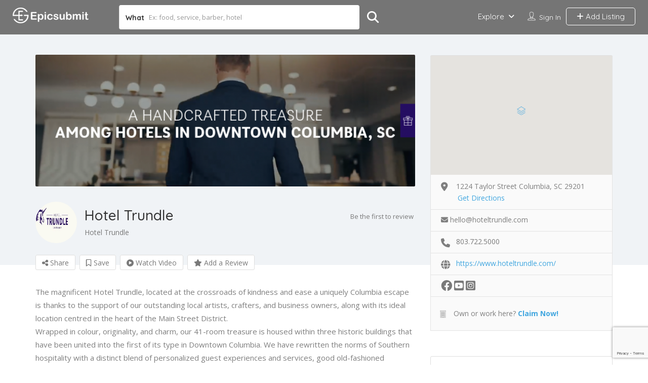

--- FILE ---
content_type: text/html; charset=UTF-8
request_url: https://epicsubmit.com/listing/hotel-trundle/
body_size: 28927
content:
<!DOCTYPE html>
<!--[if IE 7 ]>
<html class="ie7"> <![endif]-->
<!--[if IE 8 ]>
<html class="ie8"> <![endif]-->
<html lang="en-US">
<head>
<meta charset="UTF-8">
<!-- Mobile Meta -->
<meta name="viewport" content="width=device-width, initial-scale=1">
<meta http-equiv="Content-Type" content="text/html;charset=utf-8">
<meta HTTP-EQUIV="CACHE-CONTROL" CONTENT="NO-CACHE"/>
<meta name='robots' content='index, follow, max-image-preview:large, max-snippet:-1, max-video-preview:-1' />
<!-- This site is optimized with the Yoast SEO plugin v21.9.1 - https://yoast.com/wordpress/plugins/seo/ -->
<title>Hotel Trundle Taylor Street Columbia South Carolina USA</title>
<meta name="description" content="The Trundle Hotel is a very comfortable hotel staying for long weekends and exploring the city of Columbia..." />
<link rel="canonical" href="https://epicsubmit.com/listing/hotel-trundle/" />
<script type="application/ld+json" class="yoast-schema-graph">{"@context":"https://schema.org","@graph":[{"@type":"WebPage","@id":"https://epicsubmit.com/listing/hotel-trundle/","url":"https://epicsubmit.com/listing/hotel-trundle/","name":"Hotel Trundle Taylor Street Columbia South Carolina USA","isPartOf":{"@id":"https://epicsubmit.com/#website"},"primaryImageOfPage":{"@id":"https://epicsubmit.com/listing/hotel-trundle/#primaryimage"},"image":{"@id":"https://epicsubmit.com/listing/hotel-trundle/#primaryimage"},"thumbnailUrl":"https://epicsubmit.com/wp-content/uploads/2023/04/Hotel-Trundle.png","datePublished":"2023-04-13T10:07:57+00:00","dateModified":"2023-04-21T05:32:07+00:00","description":"The Trundle Hotel is a very comfortable hotel staying for long weekends and exploring the city of Columbia...","breadcrumb":{"@id":"https://epicsubmit.com/listing/hotel-trundle/#breadcrumb"},"inLanguage":"en-US","potentialAction":[{"@type":"ReadAction","target":["https://epicsubmit.com/listing/hotel-trundle/"]}]},{"@type":"ImageObject","inLanguage":"en-US","@id":"https://epicsubmit.com/listing/hotel-trundle/#primaryimage","url":"https://epicsubmit.com/wp-content/uploads/2023/04/Hotel-Trundle.png","contentUrl":"https://epicsubmit.com/wp-content/uploads/2023/04/Hotel-Trundle.png","width":1024,"height":768,"caption":"Hotel Trundle"},{"@type":"BreadcrumbList","@id":"https://epicsubmit.com/listing/hotel-trundle/#breadcrumb","itemListElement":[{"@type":"ListItem","position":1,"name":"Home","item":"https://epicsubmit.com/"},{"@type":"ListItem","position":2,"name":"Hotel Trundle"}]},{"@type":"WebSite","@id":"https://epicsubmit.com/#website","url":"https://epicsubmit.com/","name":"EpicSubmit","description":"Find the best businesses in your area, with ease","potentialAction":[{"@type":"SearchAction","target":{"@type":"EntryPoint","urlTemplate":"https://epicsubmit.com/?s={search_term_string}"},"query-input":"required name=search_term_string"}],"inLanguage":"en-US"}]}</script>
<!-- / Yoast SEO plugin. -->
<link rel='dns-prefetch' href='//maps.googleapis.com' />
<link rel='dns-prefetch' href='//html5shim.googlecode.com' />
<link rel='dns-prefetch' href='//www.google.com' />
<link rel='dns-prefetch' href='//fonts.googleapis.com' />
<link rel='preconnect' href='https://fonts.gstatic.com' crossorigin />
<link rel="alternate" type="application/rss+xml" title="EpicSubmit &raquo; Comments Feed" href="https://epicsubmit.com/comments/feed/" />
<style type="text/css">
</style><!-- <link rel='stylesheet' id='wp-block-library-css' href='https://epicsubmit.com/wp-includes/css/dist/block-library/style.min.css?ver=a5945071dcd3756a4dc1bd53a73a0ec5' type='text/css' media='all' /> -->
<link rel="stylesheet" type="text/css" href="//epicsubmit.com/wp-content/cache/wpfc-minified/8at8qixt/hfr3f.css" media="all"/>
<style id='classic-theme-styles-inline-css' type='text/css'>
/*! This file is auto-generated */
.wp-block-button__link{color:#fff;background-color:#32373c;border-radius:9999px;box-shadow:none;text-decoration:none;padding:calc(.667em + 2px) calc(1.333em + 2px);font-size:1.125em}.wp-block-file__button{background:#32373c;color:#fff;text-decoration:none}
</style>
<style id='global-styles-inline-css' type='text/css'>
body{--wp--preset--color--black: #000000;--wp--preset--color--cyan-bluish-gray: #abb8c3;--wp--preset--color--white: #ffffff;--wp--preset--color--pale-pink: #f78da7;--wp--preset--color--vivid-red: #cf2e2e;--wp--preset--color--luminous-vivid-orange: #ff6900;--wp--preset--color--luminous-vivid-amber: #fcb900;--wp--preset--color--light-green-cyan: #7bdcb5;--wp--preset--color--vivid-green-cyan: #00d084;--wp--preset--color--pale-cyan-blue: #8ed1fc;--wp--preset--color--vivid-cyan-blue: #0693e3;--wp--preset--color--vivid-purple: #9b51e0;--wp--preset--gradient--vivid-cyan-blue-to-vivid-purple: linear-gradient(135deg,rgba(6,147,227,1) 0%,rgb(155,81,224) 100%);--wp--preset--gradient--light-green-cyan-to-vivid-green-cyan: linear-gradient(135deg,rgb(122,220,180) 0%,rgb(0,208,130) 100%);--wp--preset--gradient--luminous-vivid-amber-to-luminous-vivid-orange: linear-gradient(135deg,rgba(252,185,0,1) 0%,rgba(255,105,0,1) 100%);--wp--preset--gradient--luminous-vivid-orange-to-vivid-red: linear-gradient(135deg,rgba(255,105,0,1) 0%,rgb(207,46,46) 100%);--wp--preset--gradient--very-light-gray-to-cyan-bluish-gray: linear-gradient(135deg,rgb(238,238,238) 0%,rgb(169,184,195) 100%);--wp--preset--gradient--cool-to-warm-spectrum: linear-gradient(135deg,rgb(74,234,220) 0%,rgb(151,120,209) 20%,rgb(207,42,186) 40%,rgb(238,44,130) 60%,rgb(251,105,98) 80%,rgb(254,248,76) 100%);--wp--preset--gradient--blush-light-purple: linear-gradient(135deg,rgb(255,206,236) 0%,rgb(152,150,240) 100%);--wp--preset--gradient--blush-bordeaux: linear-gradient(135deg,rgb(254,205,165) 0%,rgb(254,45,45) 50%,rgb(107,0,62) 100%);--wp--preset--gradient--luminous-dusk: linear-gradient(135deg,rgb(255,203,112) 0%,rgb(199,81,192) 50%,rgb(65,88,208) 100%);--wp--preset--gradient--pale-ocean: linear-gradient(135deg,rgb(255,245,203) 0%,rgb(182,227,212) 50%,rgb(51,167,181) 100%);--wp--preset--gradient--electric-grass: linear-gradient(135deg,rgb(202,248,128) 0%,rgb(113,206,126) 100%);--wp--preset--gradient--midnight: linear-gradient(135deg,rgb(2,3,129) 0%,rgb(40,116,252) 100%);--wp--preset--font-size--small: 13px;--wp--preset--font-size--medium: 20px;--wp--preset--font-size--large: 36px;--wp--preset--font-size--x-large: 42px;--wp--preset--spacing--20: 0.44rem;--wp--preset--spacing--30: 0.67rem;--wp--preset--spacing--40: 1rem;--wp--preset--spacing--50: 1.5rem;--wp--preset--spacing--60: 2.25rem;--wp--preset--spacing--70: 3.38rem;--wp--preset--spacing--80: 5.06rem;--wp--preset--shadow--natural: 6px 6px 9px rgba(0, 0, 0, 0.2);--wp--preset--shadow--deep: 12px 12px 50px rgba(0, 0, 0, 0.4);--wp--preset--shadow--sharp: 6px 6px 0px rgba(0, 0, 0, 0.2);--wp--preset--shadow--outlined: 6px 6px 0px -3px rgba(255, 255, 255, 1), 6px 6px rgba(0, 0, 0, 1);--wp--preset--shadow--crisp: 6px 6px 0px rgba(0, 0, 0, 1);}:where(.is-layout-flex){gap: 0.5em;}:where(.is-layout-grid){gap: 0.5em;}body .is-layout-flow > .alignleft{float: left;margin-inline-start: 0;margin-inline-end: 2em;}body .is-layout-flow > .alignright{float: right;margin-inline-start: 2em;margin-inline-end: 0;}body .is-layout-flow > .aligncenter{margin-left: auto !important;margin-right: auto !important;}body .is-layout-constrained > .alignleft{float: left;margin-inline-start: 0;margin-inline-end: 2em;}body .is-layout-constrained > .alignright{float: right;margin-inline-start: 2em;margin-inline-end: 0;}body .is-layout-constrained > .aligncenter{margin-left: auto !important;margin-right: auto !important;}body .is-layout-constrained > :where(:not(.alignleft):not(.alignright):not(.alignfull)){max-width: var(--wp--style--global--content-size);margin-left: auto !important;margin-right: auto !important;}body .is-layout-constrained > .alignwide{max-width: var(--wp--style--global--wide-size);}body .is-layout-flex{display: flex;}body .is-layout-flex{flex-wrap: wrap;align-items: center;}body .is-layout-flex > *{margin: 0;}body .is-layout-grid{display: grid;}body .is-layout-grid > *{margin: 0;}:where(.wp-block-columns.is-layout-flex){gap: 2em;}:where(.wp-block-columns.is-layout-grid){gap: 2em;}:where(.wp-block-post-template.is-layout-flex){gap: 1.25em;}:where(.wp-block-post-template.is-layout-grid){gap: 1.25em;}.has-black-color{color: var(--wp--preset--color--black) !important;}.has-cyan-bluish-gray-color{color: var(--wp--preset--color--cyan-bluish-gray) !important;}.has-white-color{color: var(--wp--preset--color--white) !important;}.has-pale-pink-color{color: var(--wp--preset--color--pale-pink) !important;}.has-vivid-red-color{color: var(--wp--preset--color--vivid-red) !important;}.has-luminous-vivid-orange-color{color: var(--wp--preset--color--luminous-vivid-orange) !important;}.has-luminous-vivid-amber-color{color: var(--wp--preset--color--luminous-vivid-amber) !important;}.has-light-green-cyan-color{color: var(--wp--preset--color--light-green-cyan) !important;}.has-vivid-green-cyan-color{color: var(--wp--preset--color--vivid-green-cyan) !important;}.has-pale-cyan-blue-color{color: var(--wp--preset--color--pale-cyan-blue) !important;}.has-vivid-cyan-blue-color{color: var(--wp--preset--color--vivid-cyan-blue) !important;}.has-vivid-purple-color{color: var(--wp--preset--color--vivid-purple) !important;}.has-black-background-color{background-color: var(--wp--preset--color--black) !important;}.has-cyan-bluish-gray-background-color{background-color: var(--wp--preset--color--cyan-bluish-gray) !important;}.has-white-background-color{background-color: var(--wp--preset--color--white) !important;}.has-pale-pink-background-color{background-color: var(--wp--preset--color--pale-pink) !important;}.has-vivid-red-background-color{background-color: var(--wp--preset--color--vivid-red) !important;}.has-luminous-vivid-orange-background-color{background-color: var(--wp--preset--color--luminous-vivid-orange) !important;}.has-luminous-vivid-amber-background-color{background-color: var(--wp--preset--color--luminous-vivid-amber) !important;}.has-light-green-cyan-background-color{background-color: var(--wp--preset--color--light-green-cyan) !important;}.has-vivid-green-cyan-background-color{background-color: var(--wp--preset--color--vivid-green-cyan) !important;}.has-pale-cyan-blue-background-color{background-color: var(--wp--preset--color--pale-cyan-blue) !important;}.has-vivid-cyan-blue-background-color{background-color: var(--wp--preset--color--vivid-cyan-blue) !important;}.has-vivid-purple-background-color{background-color: var(--wp--preset--color--vivid-purple) !important;}.has-black-border-color{border-color: var(--wp--preset--color--black) !important;}.has-cyan-bluish-gray-border-color{border-color: var(--wp--preset--color--cyan-bluish-gray) !important;}.has-white-border-color{border-color: var(--wp--preset--color--white) !important;}.has-pale-pink-border-color{border-color: var(--wp--preset--color--pale-pink) !important;}.has-vivid-red-border-color{border-color: var(--wp--preset--color--vivid-red) !important;}.has-luminous-vivid-orange-border-color{border-color: var(--wp--preset--color--luminous-vivid-orange) !important;}.has-luminous-vivid-amber-border-color{border-color: var(--wp--preset--color--luminous-vivid-amber) !important;}.has-light-green-cyan-border-color{border-color: var(--wp--preset--color--light-green-cyan) !important;}.has-vivid-green-cyan-border-color{border-color: var(--wp--preset--color--vivid-green-cyan) !important;}.has-pale-cyan-blue-border-color{border-color: var(--wp--preset--color--pale-cyan-blue) !important;}.has-vivid-cyan-blue-border-color{border-color: var(--wp--preset--color--vivid-cyan-blue) !important;}.has-vivid-purple-border-color{border-color: var(--wp--preset--color--vivid-purple) !important;}.has-vivid-cyan-blue-to-vivid-purple-gradient-background{background: var(--wp--preset--gradient--vivid-cyan-blue-to-vivid-purple) !important;}.has-light-green-cyan-to-vivid-green-cyan-gradient-background{background: var(--wp--preset--gradient--light-green-cyan-to-vivid-green-cyan) !important;}.has-luminous-vivid-amber-to-luminous-vivid-orange-gradient-background{background: var(--wp--preset--gradient--luminous-vivid-amber-to-luminous-vivid-orange) !important;}.has-luminous-vivid-orange-to-vivid-red-gradient-background{background: var(--wp--preset--gradient--luminous-vivid-orange-to-vivid-red) !important;}.has-very-light-gray-to-cyan-bluish-gray-gradient-background{background: var(--wp--preset--gradient--very-light-gray-to-cyan-bluish-gray) !important;}.has-cool-to-warm-spectrum-gradient-background{background: var(--wp--preset--gradient--cool-to-warm-spectrum) !important;}.has-blush-light-purple-gradient-background{background: var(--wp--preset--gradient--blush-light-purple) !important;}.has-blush-bordeaux-gradient-background{background: var(--wp--preset--gradient--blush-bordeaux) !important;}.has-luminous-dusk-gradient-background{background: var(--wp--preset--gradient--luminous-dusk) !important;}.has-pale-ocean-gradient-background{background: var(--wp--preset--gradient--pale-ocean) !important;}.has-electric-grass-gradient-background{background: var(--wp--preset--gradient--electric-grass) !important;}.has-midnight-gradient-background{background: var(--wp--preset--gradient--midnight) !important;}.has-small-font-size{font-size: var(--wp--preset--font-size--small) !important;}.has-medium-font-size{font-size: var(--wp--preset--font-size--medium) !important;}.has-large-font-size{font-size: var(--wp--preset--font-size--large) !important;}.has-x-large-font-size{font-size: var(--wp--preset--font-size--x-large) !important;}
.wp-block-navigation a:where(:not(.wp-element-button)){color: inherit;}
:where(.wp-block-post-template.is-layout-flex){gap: 1.25em;}:where(.wp-block-post-template.is-layout-grid){gap: 1.25em;}
:where(.wp-block-columns.is-layout-flex){gap: 2em;}:where(.wp-block-columns.is-layout-grid){gap: 2em;}
.wp-block-pullquote{font-size: 1.5em;line-height: 1.6;}
</style>
<!-- <link rel='stylesheet' id='cwp-alert-ui-css' href='https://epicsubmit.com/wp-content/plugins/cubewp-framework/cube/assets/frontend/css/cubewp-alerts.css?ver=1.1.23' type='text/css' media='all' /> -->
<!-- <link rel='stylesheet' id='cwp-styles-css' href='https://epicsubmit.com/wp-content/plugins/cubewp-framework/cube/assets/frontend/css/cubewp-styles.css?ver=1.1.23' type='text/css' media='all' /> -->
<!-- <link rel='stylesheet' id='loop-style-css' href='https://epicsubmit.com/wp-content/plugins/cubewp-framework/cube/assets/frontend/css/loop.css?ver=1.1.23' type='text/css' media='all' /> -->
<!-- <link rel='stylesheet' id='cmplz-general-css' href='https://epicsubmit.com/wp-content/plugins/complianz-gdpr/assets/css/cookieblocker.min.css?ver=1756882267' type='text/css' media='all' /> -->
<!-- <link rel='stylesheet' id='bootstrap-css' href='https://epicsubmit.com/wp-content/themes/listingpro/assets/lib/bootstrap/css/bootstrap.min.css?ver=a5945071dcd3756a4dc1bd53a73a0ec5' type='text/css' media='all' /> -->
<!-- <link rel='stylesheet' id='Magnific-Popup-css' href='https://epicsubmit.com/wp-content/themes/listingpro/assets/lib/Magnific-Popup-master/magnific-popup.css?ver=a5945071dcd3756a4dc1bd53a73a0ec5' type='text/css' media='all' /> -->
<!-- <link rel='stylesheet' id='popup-component-css' href='https://epicsubmit.com/wp-content/themes/listingpro/assets/lib/popup/css/component.css?ver=a5945071dcd3756a4dc1bd53a73a0ec5' type='text/css' media='all' /> -->
<!-- <link rel='stylesheet' id='Font-awesome-css' href='https://epicsubmit.com/wp-content/themes/listingpro/assets/lib/font-awesome/css/font-awesome.min.css?ver=a5945071dcd3756a4dc1bd53a73a0ec5' type='text/css' media='all' /> -->
<!-- <link rel='stylesheet' id='Mmenu-css' href='https://epicsubmit.com/wp-content/themes/listingpro/assets/lib/jquerym.menu/css/jquery.mmenu.all.css?ver=a5945071dcd3756a4dc1bd53a73a0ec5' type='text/css' media='all' /> -->
<!-- <link rel='stylesheet' id='MapBox-css' href='https://epicsubmit.com/wp-content/themes/listingpro/assets/css/mapbox.css?ver=a5945071dcd3756a4dc1bd53a73a0ec5' type='text/css' media='all' /> -->
<!-- <link rel='stylesheet' id='Chosen-css' href='https://epicsubmit.com/wp-content/themes/listingpro/assets/lib/chosen/chosen.css?ver=a5945071dcd3756a4dc1bd53a73a0ec5' type='text/css' media='all' /> -->
<!-- <link rel='stylesheet' id='bootstrap-datetimepicker-css-css' href='https://epicsubmit.com/wp-content/themes/listingpro/assets/css/bootstrap-datetimepicker.min.css?ver=a5945071dcd3756a4dc1bd53a73a0ec5' type='text/css' media='all' /> -->
<!-- <link rel='stylesheet' id='Slick-css-css' href='https://epicsubmit.com/wp-content/themes/listingpro/assets/lib/slick/slick.css?ver=a5945071dcd3756a4dc1bd53a73a0ec5' type='text/css' media='all' /> -->
<!-- <link rel='stylesheet' id='Slick-theme-css' href='https://epicsubmit.com/wp-content/themes/listingpro/assets/lib/slick/slick-theme.css?ver=a5945071dcd3756a4dc1bd53a73a0ec5' type='text/css' media='all' /> -->
<!-- <link rel='stylesheet' id='css-prettyphoto-css' href='https://epicsubmit.com/wp-content/themes/listingpro/assets/css/prettyphoto.css?ver=a5945071dcd3756a4dc1bd53a73a0ec5' type='text/css' media='all' /> -->
<!-- <link rel='stylesheet' id='jquery-ui-css' href='https://epicsubmit.com/wp-content/themes/listingpro/assets/css/jquery-ui.css?ver=a5945071dcd3756a4dc1bd53a73a0ec5' type='text/css' media='all' /> -->
<!-- <link rel='stylesheet' id='icon8-css' href='https://epicsubmit.com/wp-content/themes/listingpro/assets/lib/icon8/styles.min.css?ver=a5945071dcd3756a4dc1bd53a73a0ec5' type='text/css' media='all' /> -->
<!-- <link rel='stylesheet' id='Color-css' href='https://epicsubmit.com/wp-content/themes/listingpro/assets/css/colors.css?ver=a5945071dcd3756a4dc1bd53a73a0ec5' type='text/css' media='all' /> -->
<!-- <link rel='stylesheet' id='custom-font-css' href='https://epicsubmit.com/wp-content/themes/listingpro/assets/css/font.css?ver=a5945071dcd3756a4dc1bd53a73a0ec5' type='text/css' media='all' /> -->
<!-- <link rel='stylesheet' id='fontawesome-all-css' href='https://epicsubmit.com/wp-content/themes/listingpro/assets/lib/fontawesome/css/all.css?ver=a5945071dcd3756a4dc1bd53a73a0ec5' type='text/css' media='all' /> -->
<!-- <link rel='stylesheet' id='Main-css' href='https://epicsubmit.com/wp-content/themes/listingpro/assets/css/main.css?ver=a5945071dcd3756a4dc1bd53a73a0ec5' type='text/css' media='all' /> -->
<!-- <link rel='stylesheet' id='Responsive-css' href='https://epicsubmit.com/wp-content/themes/listingpro/assets/css/responsive.css?ver=a5945071dcd3756a4dc1bd53a73a0ec5' type='text/css' media='all' /> -->
<!-- <link rel='stylesheet' id='select2-css' href='https://epicsubmit.com/wp-content/plugins/cubewp-framework/cube/assets/lib/select2/select2.min.css?ver=1.1.23' type='text/css' media='all' /> -->
<!-- <link rel='stylesheet' id='dynamiclocation-css' href='https://epicsubmit.com/wp-content/themes/listingpro/assets/css/city-autocomplete.css?ver=a5945071dcd3756a4dc1bd53a73a0ec5' type='text/css' media='all' /> -->
<!-- <link rel='stylesheet' id='lp-body-overlay-css' href='https://epicsubmit.com/wp-content/themes/listingpro/assets/css/common.loading.css?ver=a5945071dcd3756a4dc1bd53a73a0ec5' type='text/css' media='all' /> -->
<!-- <link rel='stylesheet' id='bootstrapslider-css' href='https://epicsubmit.com/wp-content/themes/listingpro/assets/lib/bootstrap/css/bootstrap-slider.css?ver=a5945071dcd3756a4dc1bd53a73a0ec5' type='text/css' media='all' /> -->
<!-- <link rel='stylesheet' id='mourisjs-css' href='https://epicsubmit.com/wp-content/themes/listingpro/assets/css/morris.css?ver=a5945071dcd3756a4dc1bd53a73a0ec5' type='text/css' media='all' /> -->
<!-- <link rel='stylesheet' id='listingpro-css' href='https://epicsubmit.com/wp-content/themes/listingpro/style.css?ver=a5945071dcd3756a4dc1bd53a73a0ec5' type='text/css' media='all' /> -->
<link rel="stylesheet" type="text/css" href="//epicsubmit.com/wp-content/cache/wpfc-minified/7wtar8da/hx42s.css" media="all"/>
<link rel='stylesheet' id='font-rock-salt-css' href='https://fonts.googleapis.com/css?family=Rock+Salt&#038;ver=6.4.7' type='text/css' media='all' />
<link rel='stylesheet' id='font-quicksand-css' href='https://fonts.googleapis.com/css?family=Quicksand&#038;ver=6.4.7' type='text/css' media='all' />
<!-- <link rel='stylesheet' id='version2-countdown-css' href='https://epicsubmit.com/wp-content/themes/listingpro/assets/lib/countdown/flipclock.css?ver=a5945071dcd3756a4dc1bd53a73a0ec5' type='text/css' media='all' /> -->
<!-- <link rel='stylesheet' id='version2-styles-css' href='https://epicsubmit.com/wp-content/themes/listingpro/assets/css/main-new.css?ver=a5945071dcd3756a4dc1bd53a73a0ec5' type='text/css' media='all' /> -->
<!-- <link rel='stylesheet' id='version2-colors-css' href='https://epicsubmit.com/wp-content/themes/listingpro/assets/css/colors-new.css?ver=a5945071dcd3756a4dc1bd53a73a0ec5' type='text/css' media='all' /> -->
<!-- <link rel='stylesheet' id='LP_dynamic_php_css-css' href='https://epicsubmit.com/wp-content/themes/listingpro/assets/css/dynamic-css.css?ver=a5945071dcd3756a4dc1bd53a73a0ec5' type='text/css' media='all' /> -->
<link rel="stylesheet" type="text/css" href="//epicsubmit.com/wp-content/cache/wpfc-minified/6nieyr6f/hfr3f.css" media="all"/>
<link rel="preload" as="style" href="https://fonts.googleapis.com/css?family=Quicksand:300,400,500,600,700%7COpen%20Sans:300,400,500,600,700,800,300italic,400italic,500italic,600italic,700italic,800italic&#038;display=swap&#038;ver=1700650086" /><link rel="stylesheet" href="https://fonts.googleapis.com/css?family=Quicksand:300,400,500,600,700%7COpen%20Sans:300,400,500,600,700,800,300italic,400italic,500italic,600italic,700italic,800italic&#038;display=swap&#038;ver=1700650086" media="print" onload="this.media='all'"><noscript><link rel="stylesheet" href="https://fonts.googleapis.com/css?family=Quicksand:300,400,500,600,700%7COpen%20Sans:300,400,500,600,700,800,300italic,400italic,500italic,600italic,700italic,800italic&#038;display=swap&#038;ver=1700650086" /></noscript><script type="text/javascript">
window._nslDOMReady = (function () {
const executedCallbacks = new Set();
return function (callback) {
/**
* Third parties might dispatch DOMContentLoaded events, so we need to ensure that we only run our callback once!
*/
if (executedCallbacks.has(callback)) return;
const wrappedCallback = function () {
if (executedCallbacks.has(callback)) return;
executedCallbacks.add(callback);
callback();
};
if (document.readyState === "complete" || document.readyState === "interactive") {
wrappedCallback();
} else {
document.addEventListener("DOMContentLoaded", wrappedCallback);
}
};
})();
</script><script src='//epicsubmit.com/wp-content/cache/wpfc-minified/md9vflfr/hfr3f.js' type="text/javascript"></script>
<!-- <script type="text/javascript" src="https://epicsubmit.com/wp-includes/js/jquery/jquery.min.js?ver=3.7.1" id="jquery-core-js"></script> -->
<!-- <script type="text/javascript" src="https://epicsubmit.com/wp-includes/js/jquery/jquery-migrate.min.js?ver=3.4.1" id="jquery-migrate-js"></script> -->
<script type="text/javascript" id="ajax-login-script-js-extra">
/* <![CDATA[ */
var ajax_login_object = {"ajaxurl":"https:\/\/epicsubmit.com\/wp-admin\/admin-ajax.php","redirecturl":"https:\/\/epicsubmit.com\/listing\/hotel-trundle\/","loadingmessage":"<span class=\"alert alert-info\">Please wait...<i class=\"fa fa-spinner fa-spin\"><\/i><\/span>"};
/* ]]> */
</script>
<script src='//epicsubmit.com/wp-content/cache/wpfc-minified/dh9oblxd/hfr3f.js' type="text/javascript"></script>
<!-- <script type="text/javascript" src="https://epicsubmit.com/wp-content/themes/listingpro/assets/js/login.js?ver=a5945071dcd3756a4dc1bd53a73a0ec5" id="ajax-login-script-js"></script> -->
<script type="text/javascript" id="search-ajax-script-js-extra">
/* <![CDATA[ */
var ajax_search_term_object = {"ajaxurl":"https:\/\/epicsubmit.com\/wp-admin\/admin-ajax.php","noresult":"Most recent ","listing":" Listings","resultfor":"Results For"};
/* ]]> */
</script>
<script src='//epicsubmit.com/wp-content/cache/wpfc-minified/7ai22xll/hfr3f.js' type="text/javascript"></script>
<!-- <script type="text/javascript" src="https://epicsubmit.com/wp-content/themes/listingpro/assets/js/search-ajax.js?ver=a5945071dcd3756a4dc1bd53a73a0ec5" id="search-ajax-script-js"></script> -->
<script type="text/javascript" id="ajax-single-ajax-js-extra">
/* <![CDATA[ */
var single_ajax_object = {"ajaxurl":"https:\/\/epicsubmit.com\/wp-admin\/admin-ajax.php"};
/* ]]> */
</script>
<script src='//epicsubmit.com/wp-content/cache/wpfc-minified/d5mkt3dn/hfr3f.js' type="text/javascript"></script>
<!-- <script type="text/javascript" src="https://epicsubmit.com/wp-content/themes/listingpro/assets/js/single-ajax.js?ver=a5945071dcd3756a4dc1bd53a73a0ec5" id="ajax-single-ajax-js"></script> -->
<script type="text/javascript" id="ajax-approvereview-script-js-extra">
/* <![CDATA[ */
var ajax_approvereview_object = {"ajaxurl":"https:\/\/epicsubmit.com\/wp-admin\/admin-ajax.php"};
/* ]]> */
</script>
<script src='//epicsubmit.com/wp-content/cache/wpfc-minified/jo3nar35/hfr3f.js' type="text/javascript"></script>
<!-- <script type="text/javascript" src="https://epicsubmit.com/wp-content/themes/listingpro/assets/js/approve-review.js?ver=a5945071dcd3756a4dc1bd53a73a0ec5" id="ajax-approvereview-script-js"></script> -->
<script type="text/javascript" id="listingpro_home_map-js-extra">
/* <![CDATA[ */
var listingpro_home_map_object = {"ajaxurl":"https:\/\/epicsubmit.com\/wp-admin\/admin-ajax.php"};
/* ]]> */
</script>
<script src='//epicsubmit.com/wp-content/cache/wpfc-minified/8lhgdbt2/hfr3f.js' type="text/javascript"></script>
<!-- <script type="text/javascript" src="https://epicsubmit.com/wp-content/themes/listingpro/assets/js/home-map.js?ver=a5945071dcd3756a4dc1bd53a73a0ec5" id="listingpro_home_map-js"></script> -->
<script type="text/javascript" id="ajax-needlogin-ajax-js-extra">
/* <![CDATA[ */
var needlogin_object = {"ajaxurl":"https:\/\/epicsubmit.com\/wp-admin\/admin-ajax.php"};
/* ]]> */
</script>
<script src='//epicsubmit.com/wp-content/cache/wpfc-minified/2qulsjon/hfr3f.js' type="text/javascript"></script>
<!-- <script type="text/javascript" src="https://epicsubmit.com/wp-content/themes/listingpro/assets/js/needlogin-ajax.js?ver=a5945071dcd3756a4dc1bd53a73a0ec5" id="ajax-needlogin-ajax-js"></script> -->
<!-- <script type="text/javascript" async src="https://epicsubmit.com/wp-content/plugins/burst-statistics/helpers/timeme/timeme.min.js?ver=1756882273" id="burst-timeme-js"></script> -->
<script type="text/javascript" id="burst-js-extra">
/* <![CDATA[ */
var burst = {"tracking":{"isInitialHit":true,"lastUpdateTimestamp":0,"beacon_url":"https:\/\/epicsubmit.com\/wp-content\/plugins\/burst-statistics\/endpoint.php","ajaxUrl":"https:\/\/epicsubmit.com\/wp-admin\/admin-ajax.php"},"options":{"cookieless":0,"pageUrl":"https:\/\/epicsubmit.com\/listing\/hotel-trundle\/","beacon_enabled":1,"do_not_track":0,"enable_turbo_mode":0,"track_url_change":0,"cookie_retention_days":30,"debug":0},"goals":{"completed":[],"scriptUrl":"https:\/\/epicsubmit.com\/wp-content\/plugins\/burst-statistics\/\/assets\/js\/build\/burst-goals.js?v=1756882273","active":[]},"cache":{"uid":null,"fingerprint":null,"isUserAgent":null,"isDoNotTrack":null,"useCookies":null}};
/* ]]> */
</script>
<script src='//epicsubmit.com/wp-content/cache/wpfc-minified/klrsg1oc/hfr3f.js' type="text/javascript"></script>
<!-- <script type="text/javascript" async src="https://epicsubmit.com/wp-content/plugins/burst-statistics/assets/js/build/burst.min.js?ver=1756882273" id="burst-js"></script> -->
<!-- <script type="text/javascript" src="https://epicsubmit.com/wp-content/themes/listingpro/assets/js/checkout.js?ver=a5945071dcd3756a4dc1bd53a73a0ec5" id="stripejs-js"></script> -->
<!-- <script type="text/javascript" src="https://epicsubmit.com/wp-content/plugins/listingpro-plugin/assets/js/main.js?ver=a5945071dcd3756a4dc1bd53a73a0ec5" id="main-js"></script> -->
<script type="text/javascript" id="review-submit-ajax-js-extra">
/* <![CDATA[ */
var ajax_review_object = {"ajaxurl":"https:\/\/epicsubmit.com\/wp-admin\/admin-ajax.php"};
/* ]]> */
</script>
<script src='//epicsubmit.com/wp-content/cache/wpfc-minified/kyk7qfj4/hfr3f.js' type="text/javascript"></script>
<!-- <script type="text/javascript" src="https://epicsubmit.com/wp-content/themes/listingpro/assets/js/review-submit.js?ver=a5945071dcd3756a4dc1bd53a73a0ec5" id="review-submit-ajax-js"></script> -->
<script type="text/javascript" src="https://maps.googleapis.com/maps/api/js?key=AIzaSyDA9BwBcevfRVhtZDHGAiHe0LjQTzJgG2A&amp;libraries=places&amp;ver=6.4.7" id="mapsjs-js"></script>
<script src='//epicsubmit.com/wp-content/cache/wpfc-minified/k9d13sr5/hfr3f.js' type="text/javascript"></script>
<!-- <script type="text/javascript" src="https://epicsubmit.com/wp-content/themes/listingpro/assets/js/raphael-min.js?ver=a5945071dcd3756a4dc1bd53a73a0ec5" id="raphelmin-js"></script> -->
<!-- <script type="text/javascript" src="https://epicsubmit.com/wp-content/themes/listingpro/assets/js/morris.js?ver=a5945071dcd3756a4dc1bd53a73a0ec5" id="morisjs-js"></script> -->
<script type="text/javascript" id="ajax-term-script-js-extra">
/* <![CDATA[ */
var ajax_term_object = {"ajaxurl":"https:\/\/epicsubmit.com\/wp-admin\/admin-ajax.php"};
/* ]]> */
</script>
<script src='//epicsubmit.com/wp-content/cache/wpfc-minified/g4eq5iq4/hfr3f.js' type="text/javascript"></script>
<!-- <script type="text/javascript" src="https://epicsubmit.com/wp-content/plugins/listingpro-plugin/assets/js/child-term.js?ver=a5945071dcd3756a4dc1bd53a73a0ec5" id="ajax-term-script-js"></script> -->
<script type="text/javascript" src="https://www.google.com/recaptcha/api.js?render=6LeU40QoAAAAAHO0B-ZJpDTrFrtjqDIqK35-HaT7&amp;ver=1" id="recaptcha-js"></script>
<meta name="generator" content="Redux 4.5.7" />			<script type="application/ld+json">
{
"@context": "http://schema.org",
"@type": "Organization",
"url": "https://epicsubmit.com/",
"name": "EpicSubmit",
"logo": "https://epicsubmit.com/wp-content/uploads/2021/05/log-hgjh-1.png",
"contactPoint": {
"@type": "ContactPoint",
"telephone": "",
"contactType": "Customer service"
}
}
</script>
<script type="application/ld+json">
{
"@context": "http://schema.org/",
"@type": "LocalBusiness",
"address": {
"@type": "PostalAddress",
"streetAddress": "1224 Taylor Street Columbia, SC 29201",
"addressLocality": "Columbia",
"addressRegion": "ON"
},
"image": "https://epicsubmit.com/wp-content/uploads/2023/04/Hotel-Trundle.png",
"name": "Hotel Trundle",
"priceRange": " - ",
"telephone": "803.722.5000",
"openingHoursSpecification": [
]
}
</script>
<meta name="generator" content="Elementor 3.27.7; features: additional_custom_breakpoints; settings: css_print_method-external, google_font-enabled, font_display-auto">
<style type="text/css">.recentcomments a{display:inline !important;padding:0 !important;margin:0 !important;}</style>			<style>
.e-con.e-parent:nth-of-type(n+4):not(.e-lazyloaded):not(.e-no-lazyload),
.e-con.e-parent:nth-of-type(n+4):not(.e-lazyloaded):not(.e-no-lazyload) * {
background-image: none !important;
}
@media screen and (max-height: 1024px) {
.e-con.e-parent:nth-of-type(n+3):not(.e-lazyloaded):not(.e-no-lazyload),
.e-con.e-parent:nth-of-type(n+3):not(.e-lazyloaded):not(.e-no-lazyload) * {
background-image: none !important;
}
}
@media screen and (max-height: 640px) {
.e-con.e-parent:nth-of-type(n+2):not(.e-lazyloaded):not(.e-no-lazyload),
.e-con.e-parent:nth-of-type(n+2):not(.e-lazyloaded):not(.e-no-lazyload) * {
background-image: none !important;
}
}
</style>
<meta name="generator" content="Powered by WPBakery Page Builder - drag and drop page builder for WordPress."/>
<link rel="icon" href="https://epicsubmit.com/wp-content/uploads/2021/05/epicsubmit-favicon-1.png" sizes="32x32" />
<link rel="icon" href="https://epicsubmit.com/wp-content/uploads/2021/05/epicsubmit-favicon-1.png" sizes="192x192" />
<link rel="apple-touch-icon" href="https://epicsubmit.com/wp-content/uploads/2021/05/epicsubmit-favicon-1.png" />
<meta name="msapplication-TileImage" content="https://epicsubmit.com/wp-content/uploads/2021/05/epicsubmit-favicon-1.png" />
<script type="text/javascript">
jQuery(document).ready(function(){
}); 
</script><style id="listingpro_options-dynamic-css" title="dynamic-css" class="redux-options-output">.menu-item a{font-family:Quicksand;font-weight:normal;font-style:normal;}</style><noscript><style> .wpb_animate_when_almost_visible { opacity: 1; }</style></noscript>    <script type="text/javascript">
jQuery(document).ready(function () {
jQuery('select.form-control').removeClass('form-control').addClass('custom-form-control');
})
</script>
<style type="text/css">
.custom-form-control {
width: 100%;
padding: 10px;
line-height: 24px;
-webkit-appearance: textfield;
}
</style>
</head>
<body data-rsssl=1 class="listing-template-default single single-listing postid-9808 listing-skeleton-view-lp-list-view-compact wpb-js-composer js-comp-ver-6.6.0 vc_responsive elementor-default elementor-kit-12" data-submitlink="https://epicsubmit.com/submit-listing/" data-sliderstyle="style3" data-defaultmaplat="0" data-defaultmaplot="-0" data-lpsearchmode="titlematch" data-maplistingby="geolocaion" data-mapzoom="17" >
<input type="hidden" id="lpNonce" name="lpNonce" value="a21c99dd9b" /><input type="hidden" name="_wp_http_referer" value="/listing/hotel-trundle/" /><input type="hidden" id="start_of_weekk" value="1">
<div class="lp-theme-loader"><img src="https://epicsubmit.com/wp-content/themes/listingpro/assets/images/loader2.gif" alt="">
</div>
<div id="page"  data-detail-page-style="lp_detail_page_styles3" data-lpattern="no_region" data-sitelogo="https://epicsubmit.com/wp-content/uploads/2021/05/log-hgjh-1.png" data-site-url="https://epicsubmit.com/" data-ipapi="ip_api" data-lpcurrentloconhome="1" data-mtoken="0" data-mtype="google" data-mstyle="mapbox.streets-basic"  class="clearfix lp_detail_page_styles3">
<!--===========================header-views========================-->
<style>
.pos-relative header.fixed {
position: fixed !important;
width: 100% !important;
z-index: 99999 !important;
animation: slideDown 500ms;
top: 0;
}
@keyframes slideDown {
from {
top: -100%;
}
to {
top: 0;
}
}
</style>
<script>
jQuery(document).ready(function () {
jQuery(window).scroll(function () {
var sticky = jQuery('.pos-relative header'),
scroll = jQuery(window).scrollTop();
if (scroll >= 100) {
var wpismobile = false;
if (jQuery('.listing-with-map').length == 0 || wpismobile) {
sticky.addClass('fixed');
jQuery('html').css('padding-top', sticky.height());
if (jQuery('.page-style2-sidebar-wrap').length > 0) {
if (jQuery('.page-style2-sidebar-wrap').hasClass('lp-submit-sidebar-sticky')) {
var stickyTop = sticky.height();
if (jQuery('#wpadminbar').length > 0) {
stickyTop = stickyTop + jQuery('#wpadminbar').height();
}
jQuery('.page-style2-sidebar-wrap.lp-submit-sidebar-sticky').css('top', stickyTop);
}
}
}
}
else {
if (jQuery('.listing-with-map').length == 0) {
sticky.removeClass('fixed');
jQuery('html').css('padding-top', 0);
}
}
});
});
</script>
<div class="lp-header pos-relative header-inner-page-wrap 1">
<div class="header-container  1   " style="">
<!--================================full width with blue background====================================-->
<header class="header-without-topbar header-normal pos-relative lp-header-full-width">
<div id="menu" class="menu-height-0 small-screen">
<a href="https://epicsubmit.com/submit-listing/" class="lpl-button lpl-add-listing-loggedout">Add Listing</a>
<a class="lpl-button md-trigger" data-modal="modal-3">Sign In</a>
<ul id="menu-home-menu" class="mobile-menu"><li id="menu-item-8351" class="menu-item menu-item-type-taxonomy menu-item-object-listing-category menu-item-has-children menu-item-8351"><a href="https://epicsubmit.com/listing-category/health/">Health</a>
<ul class="sub-menu">
<li id="menu-item-8352" class="menu-item menu-item-type-taxonomy menu-item-object-listing-category menu-item-8352"><a href="https://epicsubmit.com/listing-category/health/alternative-medicine/">Alternative Medicine</a></li>
<li id="menu-item-8353" class="menu-item menu-item-type-taxonomy menu-item-object-listing-category menu-item-8353"><a href="https://epicsubmit.com/listing-category/health/conditions/">Conditions</a></li>
<li id="menu-item-8354" class="menu-item menu-item-type-taxonomy menu-item-object-listing-category menu-item-8354"><a href="https://epicsubmit.com/listing-category/health/dentistry/">Dentistry</a></li>
<li id="menu-item-8355" class="menu-item menu-item-type-taxonomy menu-item-object-listing-category menu-item-8355"><a href="https://epicsubmit.com/listing-category/health/fitness/">Fitness</a></li>
</ul>
</li>
<li id="menu-item-8360" class="menu-item menu-item-type-taxonomy menu-item-object-listing-category menu-item-has-children menu-item-8360"><a href="https://epicsubmit.com/listing-category/home-services/">Home Services</a>
<ul class="sub-menu">
<li id="menu-item-8361" class="menu-item menu-item-type-taxonomy menu-item-object-listing-category menu-item-8361"><a href="https://epicsubmit.com/listing-category/home-services/appliance-repair/">Appliance Repair</a></li>
</ul>
</li>
<li id="menu-item-8364" class="menu-item menu-item-type-taxonomy menu-item-object-listing-category menu-item-has-children menu-item-8364"><a href="https://epicsubmit.com/listing-category/restaurant/">Restaurant</a>
<ul class="sub-menu">
<li id="menu-item-8365" class="menu-item menu-item-type-taxonomy menu-item-object-listing-category menu-item-8365"><a href="https://epicsubmit.com/listing-category/restaurant/indian/">Indian</a></li>
<li id="menu-item-8366" class="menu-item menu-item-type-taxonomy menu-item-object-listing-category menu-item-8366"><a href="https://epicsubmit.com/listing-category/restaurant/italian/">Italian</a></li>
<li id="menu-item-8367" class="menu-item menu-item-type-taxonomy menu-item-object-listing-category menu-item-8367"><a href="https://epicsubmit.com/listing-category/restaurant/japanese/">Japanese</a></li>
</ul>
</li>
<li id="menu-item-8369" class="menu-item menu-item-type-custom menu-item-object-custom menu-item-has-children menu-item-8369"><a href="#">More</a>
<ul class="sub-menu">
<li id="menu-item-8337" class="menu-item menu-item-type-taxonomy menu-item-object-listing-category menu-item-has-children menu-item-8337"><a href="https://epicsubmit.com/listing-category/business/">Business</a>
<ul class="sub-menu">
<li id="menu-item-8338" class="menu-item menu-item-type-taxonomy menu-item-object-listing-category menu-item-8338"><a href="https://epicsubmit.com/listing-category/business/accounting/">Accounting</a></li>
<li id="menu-item-8339" class="menu-item menu-item-type-taxonomy menu-item-object-listing-category menu-item-8339"><a href="https://epicsubmit.com/listing-category/business/b2b/">B2B</a></li>
</ul>
</li>
<li id="menu-item-8340" class="menu-item menu-item-type-taxonomy menu-item-object-listing-category menu-item-has-children menu-item-8340"><a href="https://epicsubmit.com/listing-category/computers/">Computers</a>
<ul class="sub-menu">
<li id="menu-item-8341" class="menu-item menu-item-type-taxonomy menu-item-object-listing-category menu-item-8341"><a href="https://epicsubmit.com/listing-category/computers/hardware/">Hardware</a></li>
<li id="menu-item-8342" class="menu-item menu-item-type-taxonomy menu-item-object-listing-category menu-item-8342"><a href="https://epicsubmit.com/listing-category/computers/hosting/">Hosting</a></li>
</ul>
</li>
<li id="menu-item-8345" class="menu-item menu-item-type-taxonomy menu-item-object-listing-category menu-item-has-children menu-item-8345"><a href="https://epicsubmit.com/listing-category/finance/">Finance</a>
<ul class="sub-menu">
<li id="menu-item-8346" class="menu-item menu-item-type-taxonomy menu-item-object-listing-category menu-item-8346"><a href="https://epicsubmit.com/listing-category/finance/banking/">Banking</a></li>
<li id="menu-item-8347" class="menu-item menu-item-type-taxonomy menu-item-object-listing-category menu-item-8347"><a href="https://epicsubmit.com/listing-category/finance/financial-planning/">Financial Planning</a></li>
</ul>
</li>
<li id="menu-item-8348" class="menu-item menu-item-type-taxonomy menu-item-object-listing-category menu-item-has-children menu-item-8348"><a href="https://epicsubmit.com/listing-category/games/">Games</a>
<ul class="sub-menu">
<li id="menu-item-8349" class="menu-item menu-item-type-taxonomy menu-item-object-listing-category menu-item-8349"><a href="https://epicsubmit.com/listing-category/games/board-games/">Board Games</a></li>
<li id="menu-item-8350" class="menu-item menu-item-type-taxonomy menu-item-object-listing-category menu-item-8350"><a href="https://epicsubmit.com/listing-category/games/card-games/">Card Games</a></li>
</ul>
</li>
<li id="menu-item-8356" class="menu-item menu-item-type-taxonomy menu-item-object-listing-category menu-item-has-children menu-item-8356"><a href="https://epicsubmit.com/listing-category/home/">Home</a>
<ul class="sub-menu">
<li id="menu-item-8357" class="menu-item menu-item-type-taxonomy menu-item-object-listing-category menu-item-8357"><a href="https://epicsubmit.com/listing-category/home/cooking/">Cooking</a></li>
<li id="menu-item-8358" class="menu-item menu-item-type-taxonomy menu-item-object-listing-category menu-item-8358"><a href="https://epicsubmit.com/listing-category/home/family/">Family</a></li>
<li id="menu-item-8359" class="menu-item menu-item-type-taxonomy menu-item-object-listing-category menu-item-8359"><a href="https://epicsubmit.com/listing-category/home/gardening/">Gardening</a></li>
</ul>
</li>
<li id="menu-item-8368" class="menu-item menu-item-type-taxonomy menu-item-object-listing-category menu-item-8368"><a href="https://epicsubmit.com/listing-category/automotive/">Automotive</a></li>
</ul>
</li>
</ul>			</div>
<div class="lp-menu-bar header-bg-color-class">
<div class="fullwidth-header">
<div class="row">
<div class="col-md-2 col-xs-6 lp-logo-container">
<div class="lp-logo">
<a href="https://epicsubmit.com/">
<img src="https://epicsubmit.com/wp-content/uploads/2021/05/log-hgjh-1.png" alt="image" />							</a>
</div>
</div>
<div class="header-right-panel clearfix col-md-10 col-sm-10 col-xs-12">
<div class="header-filter pos-relative form-group margin-bottom-0 col-md-6 hide-search">
<form autocomplete="off" class="form-inline top-search-form" action="https://epicsubmit.com" method="get"
accept-charset="UTF-8">
<div class="search-form-field input-group width-49-percent margin-right-15 hide-where">
<div class="input-group-addon lp-border">What</div>
<div class="pos-relative">
<div class="what-placeholder pos-relative" data-holder="">
<input autocomplete="off" type="text"
class="lp-suggested-search js-typeahead-input lp-search-input form-control ui-autocomplete-input dropdown_fields"
name="select" id="select" placeholder="Ex: food, service, barber, hotel"
value="" data-prev-value='0'
data-noresult="More results for">
<i class="cross-search-q fa fa-times-circle" aria-hidden="true"></i>
<img class='loadinerSearch' width="100px"
alt="image" src="https://epicsubmit.com/wp-content/themes/listingpro/assets/images/search-load.gif"/>
</div>
<div id="input-dropdown">
<ul>
<li class="lp-wrap-cats" data-catid="1278"><span class="lp-s-cat">Accounting</span></li><li class="lp-wrap-cats" data-catid="1210"><span class="lp-s-cat">Alternative Medicine</span></li><li class="lp-wrap-cats" data-catid="1167"><span class="lp-s-cat">American</span></li><li class="lp-wrap-cats" data-catid="1265"><span class="lp-s-cat">Apparel</span></li><li class="lp-wrap-cats" data-catid="1219"><span class="lp-s-cat">Appliance Repair</span></li><li class="lp-wrap-cats" data-catid="1177"><span class="lp-s-cat">Arts</span></li><li class="lp-wrap-cats" data-catid="105"><img class="d-icon" alt="image" src="[data-uri]" /><span class="lp-s-cat">Arts &amp; Entertainment</span></li><li class="lp-wrap-cats" data-catid="1415"><span class="lp-s-cat">Automobile</span></li><li class="lp-wrap-cats" data-catid="132"><img class="d-icon" alt="image" src="[data-uri]" /><span class="lp-s-cat">Automotive</span></li>
</ul>
<!-- New Update 2.7.0 -->
<div style="display:none" id="def-cats">&lt;li class=&quot;lp-wrap-cats&quot; data-catid=&quot;1278&quot;&gt;&lt;span class=&quot;lp-s-cat&quot;&gt;Accounting&lt;/span&gt;&lt;/li&gt;&lt;li class=&quot;lp-wrap-cats&quot; data-catid=&quot;1210&quot;&gt;&lt;span class=&quot;lp-s-cat&quot;&gt;Alternative Medicine&lt;/span&gt;&lt;/li&gt;&lt;li class=&quot;lp-wrap-cats&quot; data-catid=&quot;1167&quot;&gt;&lt;span class=&quot;lp-s-cat&quot;&gt;American&lt;/span&gt;&lt;/li&gt;&lt;li class=&quot;lp-wrap-cats&quot; data-catid=&quot;1265&quot;&gt;&lt;span class=&quot;lp-s-cat&quot;&gt;Apparel&lt;/span&gt;&lt;/li&gt;&lt;li class=&quot;lp-wrap-cats&quot; data-catid=&quot;1219&quot;&gt;&lt;span class=&quot;lp-s-cat&quot;&gt;Appliance Repair&lt;/span&gt;&lt;/li&gt;&lt;li class=&quot;lp-wrap-cats&quot; data-catid=&quot;1177&quot;&gt;&lt;span class=&quot;lp-s-cat&quot;&gt;Arts&lt;/span&gt;&lt;/li&gt;&lt;li class=&quot;lp-wrap-cats&quot; data-catid=&quot;105&quot;&gt;&lt;img class=&quot;d-icon&quot; alt=&quot;image&quot; src=&quot;[data-uri]&quot; /&gt;&lt;span class=&quot;lp-s-cat&quot;&gt;Arts &amp; Entertainment&lt;/span&gt;&lt;/li&gt;&lt;li class=&quot;lp-wrap-cats&quot; data-catid=&quot;1415&quot;&gt;&lt;span class=&quot;lp-s-cat&quot;&gt;Automobile&lt;/span&gt;&lt;/li&gt;&lt;li class=&quot;lp-wrap-cats&quot; data-catid=&quot;132&quot;&gt;&lt;img class=&quot;d-icon&quot; alt=&quot;image&quot; src=&quot;[data-uri]&quot; /&gt;&lt;span class=&quot;lp-s-cat&quot;&gt;Automotive&lt;/span&gt;&lt;/li&gt;</div>
<!-- End New Update 2.7.0 -->
</div>
</div>
</div>
<div class="lp-search-btn-header pos-relative">
<input value="" class="lp-search-btn lp-search-icon" type="submit">
<i class="fa-sharp fa-solid fa-magnifying-glass"></i>
<img alt="image" src="https://epicsubmit.com/wp-content/themes/listingpro/assets/images/ellipsis.gif"
class="searchloading loader-inner-header">
</div>
<input type="hidden" name="lp_s_tag" id="lp_s_tag" value="">
<input type="hidden" name="lp_s_cat" id="lp_s_cat" value="">
<input type="hidden" name="s" value="home">
<input type="hidden" name="post_type" value="listing">
</form>
</div>
<div class="col-xs-6 mobile-nav-icon">
<a href="#menu" class="nav-icon">
<span class="icon-bar"></span>
<span class="icon-bar"></span>
<span class="icon-bar"></span>
</a>
</div>
<div class="col-md-6 col-xs-12 lp-menu-container clearfix pull-right">
<div class="pull-right">
<div class="lp-joinus-icon">
<div class="lp-join-now">
<span>
<!-- Contacts icon by Icons8 -->
<img class="icon icons8-contacts" src="[data-uri]" alt="contacts">            </span>
<a class="md-trigger" data-modal="modal-3">Sign In</a>
</div>
</div>
<div class="pull-right lp-add-listing-btn">
<ul>
<li>
<a href="https://epicsubmit.com/submit-listing/">
<i class="fa fa-plus"></i>
Add Listing													</a>
</li>
</ul>
</div>
</div>
<div class="pull-right padding-right-10">
<div class="lp-menu menu">
<div class="menu-inner-menu-container"><ul id="menu-inner-menu" class="inner_menu "><li id="menu-item-8381" class="menu-item menu-item-type-custom menu-item-object-custom menu-item-has-children menu-item-8381"><a href="#">Explore</a>
<ul class="sub-menu">
<li id="menu-item-8382" class="menu-item menu-item-type-taxonomy menu-item-object-listing-category menu-item-has-children menu-item-8382"><a href="https://epicsubmit.com/listing-category/business/">Business</a>
<ul class="sub-menu">
<li id="menu-item-8383" class="menu-item menu-item-type-taxonomy menu-item-object-listing-category menu-item-8383"><a href="https://epicsubmit.com/listing-category/business/accounting/">Accounting</a></li>
<li id="menu-item-8384" class="menu-item menu-item-type-taxonomy menu-item-object-listing-category menu-item-8384"><a href="https://epicsubmit.com/listing-category/business/b2b/">B2B</a></li>
</ul>
</li>
<li id="menu-item-8385" class="menu-item menu-item-type-taxonomy menu-item-object-listing-category menu-item-has-children menu-item-8385"><a href="https://epicsubmit.com/listing-category/computers/">Computers</a>
<ul class="sub-menu">
<li id="menu-item-8386" class="menu-item menu-item-type-taxonomy menu-item-object-listing-category menu-item-8386"><a href="https://epicsubmit.com/listing-category/computers/hardware/">Hardware</a></li>
<li id="menu-item-8387" class="menu-item menu-item-type-taxonomy menu-item-object-listing-category menu-item-8387"><a href="https://epicsubmit.com/listing-category/computers/hosting/">Hosting</a></li>
</ul>
</li>
<li id="menu-item-8388" class="menu-item menu-item-type-taxonomy menu-item-object-listing-category menu-item-has-children menu-item-8388"><a href="https://epicsubmit.com/listing-category/finance/">Finance</a>
<ul class="sub-menu">
<li id="menu-item-8389" class="menu-item menu-item-type-taxonomy menu-item-object-listing-category menu-item-8389"><a href="https://epicsubmit.com/listing-category/finance/banking/">Banking</a></li>
<li id="menu-item-8390" class="menu-item menu-item-type-taxonomy menu-item-object-listing-category menu-item-8390"><a href="https://epicsubmit.com/listing-category/finance/financial-planning/">Financial Planning</a></li>
</ul>
</li>
<li id="menu-item-8391" class="menu-item menu-item-type-taxonomy menu-item-object-listing-category menu-item-has-children menu-item-8391"><a href="https://epicsubmit.com/listing-category/games/">Games</a>
<ul class="sub-menu">
<li id="menu-item-8392" class="menu-item menu-item-type-taxonomy menu-item-object-listing-category menu-item-8392"><a href="https://epicsubmit.com/listing-category/games/board-games/">Board Games</a></li>
<li id="menu-item-8393" class="menu-item menu-item-type-taxonomy menu-item-object-listing-category menu-item-8393"><a href="https://epicsubmit.com/listing-category/games/card-games/">Card Games</a></li>
</ul>
</li>
<li id="menu-item-8394" class="menu-item menu-item-type-taxonomy menu-item-object-listing-category menu-item-has-children menu-item-8394"><a href="https://epicsubmit.com/listing-category/home/">Home</a>
<ul class="sub-menu">
<li id="menu-item-8395" class="menu-item menu-item-type-taxonomy menu-item-object-listing-category menu-item-8395"><a href="https://epicsubmit.com/listing-category/home/cooking/">Cooking</a></li>
<li id="menu-item-8396" class="menu-item menu-item-type-taxonomy menu-item-object-listing-category menu-item-8396"><a href="https://epicsubmit.com/listing-category/home/family/">Family</a></li>
<li id="menu-item-8397" class="menu-item menu-item-type-taxonomy menu-item-object-listing-category menu-item-8397"><a href="https://epicsubmit.com/listing-category/home/gardening/">Gardening</a></li>
</ul>
</li>
<li id="menu-item-8398" class="menu-item menu-item-type-taxonomy menu-item-object-listing-category menu-item-8398"><a href="https://epicsubmit.com/listing-category/automotive/">Automotive</a></li>
<li id="menu-item-8370" class="menu-item menu-item-type-taxonomy menu-item-object-listing-category menu-item-has-children menu-item-8370"><a href="https://epicsubmit.com/listing-category/health/">Health</a>
<ul class="sub-menu">
<li id="menu-item-8371" class="menu-item menu-item-type-taxonomy menu-item-object-listing-category menu-item-8371"><a href="https://epicsubmit.com/listing-category/health/alternative-medicine/">Alternative Medicine</a></li>
<li id="menu-item-8372" class="menu-item menu-item-type-taxonomy menu-item-object-listing-category menu-item-8372"><a href="https://epicsubmit.com/listing-category/health/conditions/">Conditions</a></li>
<li id="menu-item-8373" class="menu-item menu-item-type-taxonomy menu-item-object-listing-category menu-item-8373"><a href="https://epicsubmit.com/listing-category/health/dentistry/">Dentistry</a></li>
<li id="menu-item-8374" class="menu-item menu-item-type-taxonomy menu-item-object-listing-category menu-item-8374"><a href="https://epicsubmit.com/listing-category/health/fitness/">Fitness</a></li>
</ul>
</li>
<li id="menu-item-8375" class="menu-item menu-item-type-taxonomy menu-item-object-listing-category menu-item-has-children menu-item-8375"><a href="https://epicsubmit.com/listing-category/home-services/">Home Services</a>
<ul class="sub-menu">
<li id="menu-item-8376" class="menu-item menu-item-type-taxonomy menu-item-object-listing-category menu-item-8376"><a href="https://epicsubmit.com/listing-category/home-services/appliance-repair/">Appliance Repair</a></li>
</ul>
</li>
<li id="menu-item-8377" class="menu-item menu-item-type-taxonomy menu-item-object-listing-category menu-item-has-children menu-item-8377"><a href="https://epicsubmit.com/listing-category/restaurant/">Restaurant</a>
<ul class="sub-menu">
<li id="menu-item-8378" class="menu-item menu-item-type-taxonomy menu-item-object-listing-category menu-item-8378"><a href="https://epicsubmit.com/listing-category/restaurant/indian/">Indian</a></li>
<li id="menu-item-8379" class="menu-item menu-item-type-taxonomy menu-item-object-listing-category menu-item-8379"><a href="https://epicsubmit.com/listing-category/restaurant/italian/">Italian</a></li>
<li id="menu-item-8380" class="menu-item menu-item-type-taxonomy menu-item-object-listing-category menu-item-8380"><a href="https://epicsubmit.com/listing-category/restaurant/japanese/">Japanese</a></li>
</ul>
</li>
</ul>
</li>
</ul></div>								</div>
</div>
</div>
</div>
</div>
</div>
</div><!-- ../menu-bar -->
</header>
<!--==================================Header Close=================================--><!-- Login Popup style2 -->
<!-- Login Popup -->
<div class="md-modal md-effect-3" id="modal-3">
<!--ajax based content-->
</div>
<!-- ../Login Popup -->
<!-- Popup Open -->
<div class="md-modal md-effect-3 single-page-popup" id="modal-6">
<div class="md-content cotnactowner-box">
<h3></h3>
<div class="">
<form class="form-horizontal" method="post" id="contactowner">
<div class="form-group">
<input type="text" class="form-control" name="name" id="name" placeholder="Name:" required>
</div>
<div class="form-group">
<input type="email" class="form-control" name="email6" id="email6" placeholder="Email:" required>
</div>
<div class="form-group">
<textarea class="form-control" rows="5" name="message1" id="message1" placeholder="Message:"></textarea>
</div>
<div class="form-group mr-bottom-0">
<input type="submit" value="Submit" class="lp-review-btn btn-second-hover">
<input type="hidden" class="form-control" name="post_title" value="Hotel Trundle">
<input type="hidden" class="form-control" name="post_url" value="https://epicsubmit.com/listing/hotel-trundle/">
<i class="fa fa-circle-o-notch fa-spin fa-2x formsubmitting"></i>
<span class="statuss"></span>
</div>
</form>
<a class="md-close"><i class="fa fa-close"></i></a>
</div>
</div>
</div>
<!-- Popup Close -->
<div class="md-modal md-effect-3" id="modal-4">
<div class="md-content">
<div id="map" class="singlebigpost"></div>
<a class="md-close widget-map-click"><i class="fa fa-close"></i></a>
</div>
</div>
<div class="md-modal md-effect-3" id="modal-5">
<div class="md-content">
<div id="mapp" class="singlebigpostfgf"></div>
<a class="md-close widget-mapdfd-click"><i class="fa fa-close"></i></a>
</div>
</div>
<div class="md-overlay"></div> <!-- Overlay for Popup -->
<!-- top notificaton bar -->
<div class="lp-top-notification-bar"></div>
<!-- end top notification-bar -->
<!-- popup for quick view --->
<div class="md-modal md-effect-3" id="listing-preview-popup">
<div class="container">
<div class="md-content ">
<div class="row popup-inner-left-padding ">
</div>
</div>
</div>
<a class="md-close widget-map-click"><i class="fa fa-close"></i></a>
</div>
<div class="md-overlay content-loading"></div>
<div class="md-modal md-effect-map-btn" id="grid-show-popup">
<div class="container">
<div class="md-content ">
<div class="row grid-show-popup" data-loader="https://epicsubmit.com/wp-content/themes/listingpro/assets/images/content-loader.gif">
<img alt='image' src="https://epicsubmit.com/wp-content/themes/listingpro/assets/images/content-loader.gif" />
</div>
</div>
</div>
<a class="md-close widget-map-click"><i class="fa fa-close"></i></a>
</div>
<!--hidden google map-->
<div id="lp-hidden-map" style="width:300px;height:300px;position:absolute;left:-300000px"></div>
<!-- new code for 2.6.15 -->
<div class="modal fade" id="lp_report_listing" tabindex="-1" role="dialog" aria-labelledby="exampleModalLabel" aria-hidden="true">
<input type="hidden" id="lp_posttype" name="lp_posttype" value="">
<input type="hidden" id="lp_postid" name="lp_postid" value="">
<input type="hidden" id="lp_reportedby" name="lp_reportedby" value="">
<div class="modal-dialog" role="document">
<div class="modal-content">
<button id="lp_close_reason" type="button" class="close-report-btn" data-dismiss="modal" aria-label="Close">
<span aria-hidden="true"><i class="fa fa-close"></i></span>
</button>
<div class="modal-body">
<form>
<div class="form-group">
<label for="lp_report_reason" class="col-form-label">Why Are You Reposrting this Listing?</label>
<textarea class="form-control" id="lp_report_reason" name="lp_report_reason" placeholder="Please provide your reason here..."></textarea>
</div>
</form>
<button id="lp-report-this-listing" type="button" class="btn btn-primary">Report Now!</button>
</div>
</div>
</div>
</div>
<!-- new code for 2.6.15 -->		
</div>
<!--==================================Header Close=================================-->
<!--================================== Search Close =================================-->
<!--================================== Search Close =================================-->
</div>	        <section class="lp-section lp-section-detail-page">
<div class="lp-listing-top-title-header">
<div class="container pos-relative">
<div class="row">
<div class="col-md-8 testt ">
<div class="lp-style3-header-wrap">
<div class="lp-listing-slider" data-totalSlides="1">
<div class="col-md-12 lp-listing-slide-wrap">
<div class="lp-listing-slide">
<a href="https://epicsubmit.com/wp-content/uploads/2023/04/Hotel-Trundle-1.png" rel="prettyPhoto[gallery1]">
<img src="https://epicsubmit.com/wp-content/uploads/2023/04/Hotel-Trundle-1-780x270.png" alt="Hotel Trundle">
</a>
</div>
</div>
</div>
<div class="lp-listing-title">
<div class="lp-listing-logo">
<img src="https://epicsubmit.com/wp-content/uploads/2023/04/Hotel-Trundle.jpg" alt="Listing Logo">
</div>
<div class="lp-listing-name">
<h1>Hotel Trundle </h1>
<p class="lp-listing-name-tagline">Hotel Trundle</p>
</div>
<div class="lp-listing-title-rating">
<span class="lp-rating-count zero-with-top-margin">Be the first to review</span>
</div>
<div class="clearfix"></div>
</div>
</div>
<div class="lp-listing-action-btns">
<ul>
<li>        <a href="" class="lp-single-sharing"><i class="fa fa-share-alt" aria-hidden="true"></i> Share</a>
<div class="md-overlay hide"></div>
<div class="social-icons post-socials smenu">
<div>
<a href="https://www.facebook.com/sharer/sharer.php?u=https%3A%2F%2Fepicsubmit.com%2Flisting%2Fhotel-trundle%2F" target="_blank">
<!-- Facebook icon by Icons8 -->
<i class="fa fa-facebook"></i>
</a>
</div>
<div>
<a href="https://twitter.com/intent/tweet?text=Hotel%20Trundle&amp;url=https%3A%2F%2Fepicsubmit.com%2Flisting%2Fhotel-trundle%2F" target="_blank">
<!-- twitter icon by Icons8 -->
<i class="fa fa-twitter"></i>
</a>
</div>
<div>
<a href="http://www.linkedin.com/shareArticle?mini=true&url=https%3A%2F%2Fepicsubmit.com%2Flisting%2Fhotel-trundle%2F" target="_blank">
<!-- linkedin icon by Icons8 -->
<i class="fa fa-linkedin"></i>
</a>
</div>
<div>
<a href="https://pinterest.com/pin/create/button/?url=https%3A%2F%2Fepicsubmit.com%2Flisting%2Fhotel-trundle%2F&media=https%3A%2F%2Fepicsubmit.com%2Fwp-content%2Fuploads%2F2023%2F04%2FHotel-Trundle.png&description=Hotel%20Trundle" target="_blank">
<!-- pinterest icon by Icons8 -->
<i class="fa fa-pinterest"></i>
</a>
</div>
<div>
<a href="https://www.reddit.com/login?dest=https%3A%2F%2Fwww.reddit.com%2Fsubmit%3Ftitle%3DHotel%20Trundle%26url%3Dhttps%3A%2F%2Fepicsubmit.com%2Flisting%2Fhotel-trundle%2F" target="_blank">
<!-- reddit icon by Icons8 -->
<i class="fa fa-reddit"></i>
</a>
</div>
<div class="clearfix"></div>
</div>
</li>
<li>
<a href="" class="add-to-fav-v2" data-post-id="9808" data-post-type="detail">
<i class="fa-regular fa-bookmark-o" aria-hidden="true"></i>
Save
</a>
</li>
<li><a href="https://www.youtube.com/watch?v=M7iVbXOpLnQ" class="popup-youtube"><i class="fa fa-play-circle" aria-hidden="true"></i> Watch Video</a></li>
<li><a href="" class="review-form-toggle"><i class="fa fa-star" aria-hidden="true"></i> Add a Review </a></li>
</ul>
<div class="clearfix"></div>
</div>
</div>
</div>
</div>
</div>
<div class="container pos-relative">
<div class="row">
<div class="col-md-8 test min-height-class">
<div class="lp-listing-desription">
<p>The magnificent Hotel Trundle, located at the crossroads of kindness and ease a uniquely Columbia escape is thanks to the support of our outstanding local artists, crafters, and business owners, along with its ideal location centred in the heart of the Main Street District.<br>Wrapped in colour, originality, and charm, our 41-room treasure is housed within three historic buildings that have been united into the first of its type in Downtown Columbia. We have rewritten the norms of Southern hospitality with a distinct blend of personalized guest experiences and services, good old-fashioned attentiveness, and an unmistakable Southern charm. Our apartments are one part industrial chic, one part cosy cool, and all about giving a special touch of Columbia style. Each of our rooms and suites feels like a personal greeting from Soda City, with design and furnishings by local artists and craftspeople.</p>
<p>In order to eat, drink, and have fun, both the furnishings and the works of art Several of our closest neighbours are the ones that selected everything. Whatever it is, we assure you that you will enjoy it with us. We are confident that it is the work of wonderful people. with a set of lovable hands and hearts behind it. We provide specials and packages for any kind of visitor, whether you&#8217;re going to unwind for a few hours or stay for the long weekend. The Trundle Hotel is a very comfortable hotel staying for long weekends and exploring the city of Columbia.</p>
</div>
<div class="code-overlay"></div><div class="tab-pane" id="offers_deals">
</div>            <div class="post-row faq-section margin-bottom-30 clearfix">
<div class="post-row-accordion">
<h4 class="lp-detail-section-title">FAQs</h4>
<div id="accordion" class="lp-listing-faq">
<h4 class="faq-title">
<a>
<span class="question-icon">Q</span>
Do the Trundle hotel have parking space for the guests?                                    </a>
</h4>
<div>
<p>
Yes, the trundle hotel has parking space at the campus, but it is chargeable. It is charged on per day and per-night basis.                                    </p>
</div><!-- accordion tab -->
<h4 class="faq-title">
<a>
<span class="question-icon">Q</span>
How the room can be booked at the Trundle Hotel?                                    </a>
</h4>
<div>
<p>
The rooms at the Trundle Hotel can be booked from the official website.                                    </p>
</div><!-- accordion tab -->
</div>
</div>
</div>
<div class="lp-listing-review-form review-bar-login">
<h2>Write a review <i class="fa fa-chevron-down"></i></h2>
<form data-lp-recaptcha="1" data-lp-recaptcha-sitekey="6LeU40QoAAAAAHO0B-ZJpDTrFrtjqDIqK35-HaT7" class="" data-multi-rating="0" id="rewies_form" name="rewies_form" action="" method="post" enctype="multipart/form-data" data-imgcount="555" data-imgsize="999999999999999999999999999999999999999999999999999" data-countnotice="" data-sizenotice="">
<div class="lp-review-form-top ">
<div class="lp-review-stars">
<span class="stars-label">Your Rating</span>
<div class="lp-listing-stars">
<input type="hidden" id="review-rating" name="rating" class="rating-tooltip" data-filled="fa fa-star" data-empty="fa-regular fa-star-o" />
<div class="review-emoticons">
<div class="review angry"><img class="icon icons8-angry" src="[data-uri]" alt="angry"></div>
<div class="review cry"><img class="icon icons8-crying" src="[data-uri]" alt="crying"></div>
<div class="review sleeping"><img class="icon icons8-sleeping" src="[data-uri]" alt="sleeping"></div>
<div class="review smily"><img class="icon icons8-smily" src="[data-uri]" alt="smily"></div>
<div class="review cool"><img class="icon icons8-cool" src="[data-uri]" alt="cool"></div>
</div>
</div>
</div>
<div class="form-group submit-images lp-review-images">
<label for="post_gallery submit-images">Select Images</label>
<a href="#" class="browse-imgs">Browse</a>
<input type="file" id="filer_input2" name="post_gallery[]" multiple="multiple" />
</div>
<div class="clearfix"></div>
</div>
<div class="clearfix"></div>
<div class="lp-review-form-bottom">
<div class="form-group">
</div>
<div class="form-group">
<label for="u_mail">Email<span class="lp-requires-filed">*</span></label>
<input type="email" placeholder="you@website.com" id="u_mail" class="form-control" name="u_mail" />
</div>
<div class="form-group">
<label for="post_title">Title<span class="lp-requires-filed">*</span></label>
<input placeholder="Example: It was an awesome experience to be there" type="text" id="post_title" class="form-control" name="post_title" />
</div>
<div class="form-group">
<label for="post_description">Review<span class="lp-requires-filed">*</span></label>
<textarea placeholder="Tip: A great review covers food, service, and ambiance. Got recommendations for your favorite dishes and drinks, or something everyone should try here? Include that too! And remember." id="post_description" class="form-control" rows="8" name="post_description"></textarea>
<p>Your review recommended to be at least 140 characters long :)</p>
</div>
<p class="form-submit">
<input name="submit_review" type="submit" id="submit" class="review-submit-btn" value="Signup &amp; Submit Review ">
<input type="hidden" name="comment_post_ID" value="9808" id="comment_post_ID">
<span class="review_status"></span>
<img class="loadinerSearch" width="100px" alt="image" src="https://epicsubmit.com/wp-content/themes/listingpro/assets/images/ajax-load.gif">
</p>
<input type="hidden" name="errormessage" value="Please fill Email, Title, Description and Rating">
</div>
</form>
</div>
</div>
<div class="col-md-4 sidebar-top0">
<div class="lp-sidebar listing-page-sidebar">
<div class="lp-widget lp-widget-top">
<span class="singlebigmaptrigger" data-lat="34.0066438" data-lan="-81.0373037"></span>
<div id="singlepostmap" class="singlemap lp-widget-inner-wrap" data-lat="34.0066438" data-lan="-81.0373037" data-pinicon="https://epicsubmit.com/wp-content/themes/listingpro/assets/images/pins/pin.png"></div>
<ul class="widget-social-icons">
<li>
<p>
<span class="social-icon">
<i class="fa-solid fa-location-dot"></i>
</span>
<span id="lp-respo-direc">1224 Taylor Street Columbia, SC 29201</span>
</p>
<a class="addr-margin" href="https://www.google.com/maps?daddr=34.0066438,-81.0373037" target="_blank">Get Directions</a>
</li>
<li class="lp-listing-email">
<a data-lpID="9808" href="mailto:hello@hoteltrundle.com">
<span class="cat-icon">
<i class="fa fa-envelope"></i>
</span>
<span>
hello@hoteltrundle.com						</span>
</a>
</li>
<li class="lp-listing-phone">
<span class="social-icon">
<i class="fa-solid fa-phone"></i>
</span>
<a data-lpid="9808" class="phone-link" href="tel:803.722.5000">803.722.5000</a>
</li>
<li class="lp-user-web">
<span class="social-icon">
<i class="fa-solid fa-globe"></i>
</span>
<a data-lpid="9808" href="https://www.hoteltrundle.com/" target="_blank">https://www.hoteltrundle.com/</a>
</li>
<li class="lp-widget-social-links">
<a href=" https://www.facebook.com/hoteltrundle" target="_blank"><i class="fa-brands fa-facebook"></i></a>                                <a href="https://www.youtube.com/channel/UCT0lpwV_j_gpeORpCH4kkXQ" target="_blank"><i class="fa fa-youtube-square" aria-hidden="true"></i></a>                <a href="https://www.instagram.com/hoteltrundle/" target="_blank"><i class="fa-brands fa-instagram-square" aria-hidden="true"></i></a>	                            <div class="clearfix"></div>
</li>
</ul><div class="lp-listing-price-range lp-widget-inner-wrap">
<p>
<span><img class="icon icons8-building" src="[data-uri]" alt="building"> Own or work here?</span>
<a class="md-trigger claimformtrigger2" data-modal="modal-2">Claim Now!</a>
<a class="claimformtrigger md-trigger" data-modal="modal-2">Claim Now!</a>
</p>
<div class="md-modal md-effect-3 single-page-popup planclaim-page-popup planclaim-page-popup-st" id="modal-2">
<div class="md-content claimform-box">
<!-- <h3> ( Hotel Trundle )</h3> -->
<form class="form-horizontal lp-form-planclaim-st"  method="post" id="claimform" enctype="multipart/form-data">
<div class="col-md-6 col-xs-12 padding-0 leftside">
<div class="claim-details insidewrp">
<h2>
Claiming your business Listing                        </h2>
<div class="">
<input type="hidden" class="form-control" name="post_title" value="Hotel Trundle">
<input type="hidden" class="form-control" name="post_url" value="https://epicsubmit.com/listing/hotel-trundle/">
<input type="hidden" class="form-control" name="post_id" value="9808">
</div>
<div class="row">
<div class="col-md-6">
<div class="form-group">
<label>First<span>*</span>
<input required type="text" name="firstname" id="fullname" placeholder="First Name">
</label>
</div>
</div>
<div class="col-md-6">
<div class="form-group">
<label>Last<span>*</span>
<input required type="text" name="lastname" id="lastname" placeholder="Last Name">
</label>
</div>
</div>
</div>
<div class="form-group">
<label>Business E-Mail<span>*
<div class="help-text">
<a href="#" class="help"><i class="fa fa-question"></i></a>
<div class="help-tooltip">
<p>Please provide your business email which will be use for claim procedure.</p>
</div>
</div>
</span>
<input required type="email" name="bemail" id="bemail" placeholder="Business Email">
</label>
</div>
<div class="form-group">
<label>Phone<span>*</span>
<input required type="text" name="phone" id="phoneClaim" placeholder="111-111-234">
</label>
</div>
<div class="form-group">
<label class="lp-cl-image-label">Verfication Details                                <span>*<div class="help-text">
<a href="#" class="help"><i class="fa fa-question"></i></a>
<div class="help-tooltip">
<p>Please provide your verification details which will be used for claim procedure.</p>
</div>
</div></span>
</label>
<div class="claim_file-btn-wrapper">
<label for="my_file" class="custom-file-upload">
<i class="fa fa-paperclip"></i> Attach File								</label>
<input id="my_file" name="claim_attachment" type="file" style="display:none;">
</div>
<textarea class="form-control textarea1" rows="5" name="message" id="message" placeholder="Detail description about your listing" required></textarea>
</div>
<!--signup-->
<div class="signin-singup-section claim_signup">
<div class="form-group">
<label><h6 class="newuserlabel">NEW USER? TO SIGNUP ENTER AN EMAIL</h6>
<input  type="email" name="claim_new_user_email" id="claim_new_user_email" placeholder="johndoe@mail.com">
</label>
</div>
</div>
<!--signin-->
<div class="signin-singup-section claim_signin">
<div class="row">
<div class="col-md-6">
<div class="form-group">
<label>USERNAME OR EMAIL<span>*</span>
<input type="text" name="claim_username" id="claim_username" placeholder="Username">
</label>
</div>
</div>
<div class="col-md-6">
<div class="form-group">
<label>PASSWORD<span>*</span>
<input type="password" name="claim_userpass" id="claim_userpass" placeholder="PASSWORD">
</label>
</div>
</div>
</div>
</div>
<div class="checkbox singincheckboxx">
<div class="form-group lp-claim-form-check-circle-new">
<label class="lp-signin-on-claim" for="lp-signin-on-claim"><input type="checkbox" id="lp-signin-on-claim" name="lp-signin-on-claim" value=""><span class="lp-new-checkbox-style"></span><span class="lp-new-checkbox-style2">Returning user? Check this box to Sign in</span></label>
</div>
</div>
<div class="form-group mr-bottom-0">
<input type="submit" disabled value="Claim your business now!" class="lp-review-btn btn-second-hover">
<i class="fa fa-circle-o-notch fa-spin fa-2x formsubmitting"></i>
</div>
<p class="claim_shield"><i class="fa fa-shield" aria-hidden="true"></i> Claim request is processed after verification..</p>
</div>
<div class="statuss text-center" style="display: none;">
<img src="https://epicsubmit.com/wp-content/themes/listingpro/assets/images/claimsuccess.png" alt="image"/>
<div class="text-center lp-claim-cuccess">
</div>
<a href="https://epicsubmit.com/listing-author/" class="lp-claim-cuccess-return">Return to Dashboard</a>
</div>
</div>
<div class="col-md-6 col-xs-12 padding-0 claim_formbgimage rightside" style="background: url('https://epicsubmit.com/wp-content/themes/listingpro/assets/images/claim1.png') no-repeat">
<div class="rightside-overlay"></div>
<div class="topwrap">
<img alt="image" src="https://epicsubmit.com/wp-content/themes/listingpro/assets/images/claimtop.png" class="img-responsive center-block">
</div>
<div class="claim-text">
<div class="claim-detailstext">
<div class="claim_slider">
<div class="slide">
<h5></h5>
<p></p>
</div>
</div>
</div>
</div>
</div>
</form>
<a class="md-close lp-click-zindex"><i class="fa fa-close"></i></a>
</div>
</div>
<!-- Popup Close -->
<div class="md-overlay md-close lp-click-zindex"></div>
<input type="hidden" value="false" id="textforjq">
</div>
<div class="lp-listing-leadform lp-widget-inner-wrap">
<h4>Contact with business owner</h4>
<div class="lp-listing-leadform-inner">
<form data-lp-recaptcha="" data-lp-recaptcha-sitekey="6LeU40QoAAAAAHO0B-ZJpDTrFrtjqDIqK35-HaT7" class="form-horizontal hidding-form-feilds margin-top-20"  method="post" id="contactOwner">
<div class="form-group">
<input type="text" class="form-control" name="name7" id="name7" placeholder="Name:">
<span id="name7"></span>
</div>
<div class="form-group form-group-icon">
<i class="fa fa-envelope" aria-hidden="true"></i>
<input type="email" class="form-control" name="email7" id="email7" placeholder="Email:">
</div>
<div class="form-group">
<input type="text" class="form-control" name="phone7" id="phone7" placeholder="Phone">
<span id="phone7"></span>
</div>
<div class="form-group">
<textarea class="form-control" rows="5" name="message7" id="message7" placeholder="Message:"></textarea>
</div>
<div class="form-group margin-bottom-0 pos-relative">
<input type="submit" value="Send" class="lp-review-btn btn-second-hover">
<input type="hidden" value="9808" name="post_id">
<input type="hidden" value="1" name="author_id">
<i class="lp-search-icon fa fa-send"></i>
</div>
</form>
<!--start lead form success msg section-->
<div class="lp-lead-success-msg-outer">
<div class="lp-lead-success-msg">
<p><img alt="image" src="[data-uri]">Your request has been submitted successfully.</p>
</div>
<span class="lp-cross-suces-layout"><i class="fa fa-times" aria-hidden="true"></i></span>
</div>
<!--end lead form success msg section-->
</div>
</div>
</div>
</div>
</div>
</div>
</div>
</section>
			<div class="lp-notifaction-area lp-pending-lis-infor lp-notifaction-error" data-error-msg="Something went wrong!">
<div class="lp-notifaction-area-outer">
<div class="row">
<div class="col-md-1">
<div class="lp-notifi-icons"><img alt="image" src="[data-uri]"></div>
</div>
<div class="col-md-11">
<div class="lp-notifaction-inner">
<h4></h4>
<p></p>
</div>
</div>
</div>
</div>
</div>
<!--==================================Footer Open=================================-->
<!-- Footer style 1 -->
<footer class="text-center footer-style1">
<div class="footer-bottom-bar">
<div class="container">
<div class="row">
<div class="col-md-12">
<!-- company info -->
<ul class="footer-about-company">
<li>Copyright © 2017 EpicSubmit</li></ul>
<!-- social shares -->
</div>
</div>
</div>
</div>
<!-- /footer-bottom-bar -->
</footer>            
<div class="cwp-alert cwp-js-alert">
<h6 class="cwp-alert-heading"></h6>
<div class="cwp-alert-content"></div>
<button type="button" class="cwp-alert-close">
<svg xmlns="http://www.w3.org/2000/svg" width="26" height="26" fill="currentColor" viewBox="0 0 16 16">
<path d="M4.646 4.646a.5.5 0 0 1 .708 0L8 7.293l2.646-2.647a.5.5 0 0 1 .708.708L8.707 8l2.647 2.646a.5.5 0 0 1-.708.708L8 8.707l-2.646 2.647a.5.5 0 0 1-.708-.708L7.293 8 4.646 5.354a.5.5 0 0 1 0-.708z"></path>
</svg>
</button>
</div>
<script>
const lazyloadRunObserver = () => {
const lazyloadBackgrounds = document.querySelectorAll( `.e-con.e-parent:not(.e-lazyloaded)` );
const lazyloadBackgroundObserver = new IntersectionObserver( ( entries ) => {
entries.forEach( ( entry ) => {
if ( entry.isIntersecting ) {
let lazyloadBackground = entry.target;
if( lazyloadBackground ) {
lazyloadBackground.classList.add( 'e-lazyloaded' );
}
lazyloadBackgroundObserver.unobserve( entry.target );
}
});
}, { rootMargin: '200px 0px 200px 0px' } );
lazyloadBackgrounds.forEach( ( lazyloadBackground ) => {
lazyloadBackgroundObserver.observe( lazyloadBackground );
} );
};
const events = [
'DOMContentLoaded',
'elementor/lazyload/observe',
];
events.forEach( ( event ) => {
document.addEventListener( event, lazyloadRunObserver );
} );
</script>
<script type="text/javascript">
</script><script type="text/javascript" id="listingpro-submit-listing-js-extra">
/* <![CDATA[ */
var ajax_listingpro_submit_object = {"ajaxurl":"https:\/\/epicsubmit.com\/wp-admin\/admin-ajax.php"};
/* ]]> */
</script>
<script type="text/javascript" src="https://epicsubmit.com/wp-content/plugins/listingpro-plugin/assets/js/submit-listing.js?ver=a5945071dcd3756a4dc1bd53a73a0ec5" id="listingpro-submit-listing-js"></script>
<script type="text/javascript" src="https://epicsubmit.com/wp-content/plugins/listingpro-plugin/assets/js/auto-places.js?ver=a5945071dcd3756a4dc1bd53a73a0ec5" id="lpAutoPlaces-js"></script>
<script type="text/javascript" id="cwp-alert-ui-js-extra">
/* <![CDATA[ */
var cwp_alert_ui_params = {"ajax_url":"https:\/\/epicsubmit.com\/wp-admin\/admin-ajax.php","admin_url":"https:\/\/epicsubmit.com\/wp-admin\/","nonce":"7c39e1e66c"};
/* ]]> */
</script>
<script type="text/javascript" src="https://epicsubmit.com/wp-content/plugins/cubewp-framework/cube/assets/frontend/js/cubewp-alerts.js?ver=1.1.23" id="cwp-alert-ui-js"></script>
<script type="text/javascript" src="https://epicsubmit.com/wp-content/themes/listingpro/assets/js/mapbox.js?ver=a5945071dcd3756a4dc1bd53a73a0ec5" id="Mapbox-js"></script>
<script type="text/javascript" src="https://epicsubmit.com/wp-content/themes/listingpro/assets/js/leaflet.markercluster.js?ver=a5945071dcd3756a4dc1bd53a73a0ec5" id="Mapbox-leaflet-js"></script>
<script type="text/javascript" src="https://epicsubmit.com/wp-content/themes/listingpro/assets/js/leafleft-google.js?ver=a5945071dcd3756a4dc1bd53a73a0ec5" id="leaflet-google-js"></script>
<script type="text/javascript" src="https://epicsubmit.com/wp-content/themes/listingpro/assets/lib/chosen/chosen.jquery.js?ver=a5945071dcd3756a4dc1bd53a73a0ec5" id="Chosen-js"></script>
<script type="text/javascript" src="https://epicsubmit.com/wp-content/themes/listingpro/assets/lib/bootstrap/js/bootstrap.min.js?ver=a5945071dcd3756a4dc1bd53a73a0ec5" id="bootstrap-js"></script>
<script type="text/javascript" src="https://epicsubmit.com/wp-content/themes/listingpro/assets/lib/jquerym.menu/js/jquery.mmenu.min.all.js?ver=a5945071dcd3756a4dc1bd53a73a0ec5" id="Mmenu-js"></script>
<script type="text/javascript" src="https://epicsubmit.com/wp-content/themes/listingpro/assets/lib/Magnific-Popup-master/jquery.magnific-popup.min.js?ver=a5945071dcd3756a4dc1bd53a73a0ec5" id="magnific-popup-js"></script>
<script type="text/javascript" src="https://epicsubmit.com/wp-content/plugins/cubewp-framework/cube/assets/lib/select2/select2.full.min.js?ver=1.1.23" id="select2-js"></script>
<script type="text/javascript" src="https://epicsubmit.com/wp-content/themes/listingpro/assets/lib/popup/js/classie.js?ver=a5945071dcd3756a4dc1bd53a73a0ec5" id="popup-classie-js"></script>
<script type="text/javascript" src="https://epicsubmit.com/wp-content/themes/listingpro/assets/lib/popup/js/modalEffects.js?ver=a5945071dcd3756a4dc1bd53a73a0ec5" id="modalEffects-js"></script>
<script type="text/javascript" src="https://epicsubmit.com/wp-content/themes/listingpro/assets/js/2co.min.js?ver=a5945071dcd3756a4dc1bd53a73a0ec5" id="2checkout-js"></script>
<script type="text/javascript" src="https://epicsubmit.com/wp-content/themes/listingpro/assets/js/moment.js?ver=a5945071dcd3756a4dc1bd53a73a0ec5" id="bootstrap-moment-js"></script>
<script type="text/javascript" src="https://epicsubmit.com/wp-content/themes/listingpro/assets/js/bootstrap-datetimepicker.min.js?ver=a5945071dcd3756a4dc1bd53a73a0ec5" id="bootstrap-datetimepicker-js"></script>
<script type="text/javascript" src="https://epicsubmit.com/wp-content/themes/listingpro/assets/js/pagination.js?ver=a5945071dcd3756a4dc1bd53a73a0ec5" id="pagination-js"></script>
<!--[if lt IE 9]>
<script type="text/javascript" src="https://html5shim.googlecode.com/svn/trunk/html5.js?ver=1.0.0" id="html5shim-js"></script>
<![endif]-->
<script type="text/javascript" src="https://epicsubmit.com/wp-content/themes/listingpro/assets/js/jquery.nicescroll.min.js?ver=a5945071dcd3756a4dc1bd53a73a0ec5" id="nicescroll-js"></script>
<script type="text/javascript" src="https://epicsubmit.com/wp-content/themes/listingpro/assets/js/chosen.jquery.min.js?ver=a5945071dcd3756a4dc1bd53a73a0ec5" id="chosen-jquery-js"></script>
<script type="text/javascript" src="https://epicsubmit.com/wp-content/themes/listingpro/assets/js/jquery-ui.js?ver=a5945071dcd3756a4dc1bd53a73a0ec5" id="jquery-ui-js"></script>
<script type="text/javascript" src="https://epicsubmit.com/wp-content/themes/listingpro/assets/js/drop-pin.js?ver=a5945071dcd3756a4dc1bd53a73a0ec5" id="droppin-js"></script>
<script type="text/javascript" src="https://epicsubmit.com/wp-content/themes/listingpro/assets/js/singlepostmap.js?ver=a5945071dcd3756a4dc1bd53a73a0ec5" id="singlemap-js"></script>
<script type="text/javascript" src="https://epicsubmit.com/wp-content/themes/listingpro/assets/js/social-share.js?ver=a5945071dcd3756a4dc1bd53a73a0ec5" id="socialshare-js"></script>
<script type="text/javascript" src="https://epicsubmit.com/wp-content/themes/listingpro/assets/js/jquery.prettyPhoto.js?ver=a5945071dcd3756a4dc1bd53a73a0ec5" id="jquery-prettyPhoto-js"></script>
<script type="text/javascript" src="https://epicsubmit.com/wp-content/themes/listingpro/assets/js/bootstrap-rating.js?ver=a5945071dcd3756a4dc1bd53a73a0ec5" id="bootstrap-rating-js"></script>
<script type="text/javascript" src="https://epicsubmit.com/wp-content/themes/listingpro/assets/lib/slick/slick.min.js?ver=a5945071dcd3756a4dc1bd53a73a0ec5" id="Slick-js"></script>
<script type="text/javascript" src="https://epicsubmit.com/wp-content/themes/listingpro/assets/js/jquery.city-autocomplete.js?ver=a5945071dcd3756a4dc1bd53a73a0ec5" id="dyn-location-js-js"></script>
<script type="text/javascript" src="https://epicsubmit.com/wp-content/themes/listingpro/assets/lib/bootstrap/js/bootstrap-slider.js?ver=a5945071dcd3756a4dc1bd53a73a0ec5" id="bootstrapsliderjs-js"></script>
<script type="text/javascript" src="https://epicsubmit.com/wp-content/themes/listingpro/assets/js/lp-iconcolor.js?ver=a5945071dcd3756a4dc1bd53a73a0ec5" id="lp-icons-colors-js"></script>
<script type="text/javascript" src="https://epicsubmit.com/wp-content/themes/listingpro/assets/js/lp-gps.js?ver=a5945071dcd3756a4dc1bd53a73a0ec5" id="lp-current-loc-js"></script>
<script type="text/javascript" src="https://epicsubmit.com/wp-content/themes/listingpro/assets/js/pricing.js?ver=a5945071dcd3756a4dc1bd53a73a0ec5" id="Pricing-js"></script>
<script type="text/javascript" src="https://epicsubmit.com/wp-content/themes/listingpro/assets/js/main.js?ver=a5945071dcd3756a4dc1bd53a73a0ec5" id="Main-js"></script>
<script type="text/javascript" src="https://epicsubmit.com/wp-content/themes/listingpro/assets/lib/countdown/flipclock.min.js?ver=a5945071dcd3756a4dc1bd53a73a0ec5" id="version-countdown-js-js"></script>
<script type="text/javascript" src="https://epicsubmit.com/wp-content/themes/listingpro/assets/js/singlepostmap-new.js?ver=a5945071dcd3756a4dc1bd53a73a0ec5" id="singlepostmap-version2-js"></script>
<script type="text/javascript" src="https://epicsubmit.com/wp-content/themes/listingpro/assets/js/main-new.js?ver=a5945071dcd3756a4dc1bd53a73a0ec5" id="Main-Version2-js"></script>
<script data-category="functional">
</script>
<script>
var videoID = '';
jQuery(document).ready(function () {
videoID =   jQuery('.video-lp').data('videoid');
});
var tag = document.createElement('script');
tag.src = "https://www.youtube.com/iframe_api";
var firstScriptTag = document.getElementsByTagName('script')[0];
firstScriptTag.parentNode.insertBefore(tag, firstScriptTag);
var player;
function onYouTubeIframeAPIReady() {
player = new YT.Player('player', {
height: '390',
width: '640',
videoId: videoID,
playerVars: { 'mute': 1, 'showinfo': 0, 'rel': 0, 'loop': 1, 'controls': 0 },
events: {
'onReady': onPlayerReady,
'onStateChange': onPlayerStateChange
}
});
}
function onPlayerReady(event) {
event.target.playVideo();
}
var done = false;
function onPlayerStateChange(event) {
if (event.data == YT.PlayerState.PLAYING && !done) {
done = true;
}
if (event.data === YT.PlayerState.ENDED) {
player.playVideo();
}
}
</script>
</body>
</html><!-- WP Fastest Cache file was created in 2.603 seconds, on December 24, 2025 @ 1:35 pm --><!-- via php -->

--- FILE ---
content_type: text/html; charset=utf-8
request_url: https://www.google.com/recaptcha/api2/anchor?ar=1&k=6LeU40QoAAAAAHO0B-ZJpDTrFrtjqDIqK35-HaT7&co=aHR0cHM6Ly9lcGljc3VibWl0LmNvbTo0NDM.&hl=en&v=PoyoqOPhxBO7pBk68S4YbpHZ&size=invisible&anchor-ms=20000&execute-ms=30000&cb=x13uedmvevzk
body_size: 49742
content:
<!DOCTYPE HTML><html dir="ltr" lang="en"><head><meta http-equiv="Content-Type" content="text/html; charset=UTF-8">
<meta http-equiv="X-UA-Compatible" content="IE=edge">
<title>reCAPTCHA</title>
<style type="text/css">
/* cyrillic-ext */
@font-face {
  font-family: 'Roboto';
  font-style: normal;
  font-weight: 400;
  font-stretch: 100%;
  src: url(//fonts.gstatic.com/s/roboto/v48/KFO7CnqEu92Fr1ME7kSn66aGLdTylUAMa3GUBHMdazTgWw.woff2) format('woff2');
  unicode-range: U+0460-052F, U+1C80-1C8A, U+20B4, U+2DE0-2DFF, U+A640-A69F, U+FE2E-FE2F;
}
/* cyrillic */
@font-face {
  font-family: 'Roboto';
  font-style: normal;
  font-weight: 400;
  font-stretch: 100%;
  src: url(//fonts.gstatic.com/s/roboto/v48/KFO7CnqEu92Fr1ME7kSn66aGLdTylUAMa3iUBHMdazTgWw.woff2) format('woff2');
  unicode-range: U+0301, U+0400-045F, U+0490-0491, U+04B0-04B1, U+2116;
}
/* greek-ext */
@font-face {
  font-family: 'Roboto';
  font-style: normal;
  font-weight: 400;
  font-stretch: 100%;
  src: url(//fonts.gstatic.com/s/roboto/v48/KFO7CnqEu92Fr1ME7kSn66aGLdTylUAMa3CUBHMdazTgWw.woff2) format('woff2');
  unicode-range: U+1F00-1FFF;
}
/* greek */
@font-face {
  font-family: 'Roboto';
  font-style: normal;
  font-weight: 400;
  font-stretch: 100%;
  src: url(//fonts.gstatic.com/s/roboto/v48/KFO7CnqEu92Fr1ME7kSn66aGLdTylUAMa3-UBHMdazTgWw.woff2) format('woff2');
  unicode-range: U+0370-0377, U+037A-037F, U+0384-038A, U+038C, U+038E-03A1, U+03A3-03FF;
}
/* math */
@font-face {
  font-family: 'Roboto';
  font-style: normal;
  font-weight: 400;
  font-stretch: 100%;
  src: url(//fonts.gstatic.com/s/roboto/v48/KFO7CnqEu92Fr1ME7kSn66aGLdTylUAMawCUBHMdazTgWw.woff2) format('woff2');
  unicode-range: U+0302-0303, U+0305, U+0307-0308, U+0310, U+0312, U+0315, U+031A, U+0326-0327, U+032C, U+032F-0330, U+0332-0333, U+0338, U+033A, U+0346, U+034D, U+0391-03A1, U+03A3-03A9, U+03B1-03C9, U+03D1, U+03D5-03D6, U+03F0-03F1, U+03F4-03F5, U+2016-2017, U+2034-2038, U+203C, U+2040, U+2043, U+2047, U+2050, U+2057, U+205F, U+2070-2071, U+2074-208E, U+2090-209C, U+20D0-20DC, U+20E1, U+20E5-20EF, U+2100-2112, U+2114-2115, U+2117-2121, U+2123-214F, U+2190, U+2192, U+2194-21AE, U+21B0-21E5, U+21F1-21F2, U+21F4-2211, U+2213-2214, U+2216-22FF, U+2308-230B, U+2310, U+2319, U+231C-2321, U+2336-237A, U+237C, U+2395, U+239B-23B7, U+23D0, U+23DC-23E1, U+2474-2475, U+25AF, U+25B3, U+25B7, U+25BD, U+25C1, U+25CA, U+25CC, U+25FB, U+266D-266F, U+27C0-27FF, U+2900-2AFF, U+2B0E-2B11, U+2B30-2B4C, U+2BFE, U+3030, U+FF5B, U+FF5D, U+1D400-1D7FF, U+1EE00-1EEFF;
}
/* symbols */
@font-face {
  font-family: 'Roboto';
  font-style: normal;
  font-weight: 400;
  font-stretch: 100%;
  src: url(//fonts.gstatic.com/s/roboto/v48/KFO7CnqEu92Fr1ME7kSn66aGLdTylUAMaxKUBHMdazTgWw.woff2) format('woff2');
  unicode-range: U+0001-000C, U+000E-001F, U+007F-009F, U+20DD-20E0, U+20E2-20E4, U+2150-218F, U+2190, U+2192, U+2194-2199, U+21AF, U+21E6-21F0, U+21F3, U+2218-2219, U+2299, U+22C4-22C6, U+2300-243F, U+2440-244A, U+2460-24FF, U+25A0-27BF, U+2800-28FF, U+2921-2922, U+2981, U+29BF, U+29EB, U+2B00-2BFF, U+4DC0-4DFF, U+FFF9-FFFB, U+10140-1018E, U+10190-1019C, U+101A0, U+101D0-101FD, U+102E0-102FB, U+10E60-10E7E, U+1D2C0-1D2D3, U+1D2E0-1D37F, U+1F000-1F0FF, U+1F100-1F1AD, U+1F1E6-1F1FF, U+1F30D-1F30F, U+1F315, U+1F31C, U+1F31E, U+1F320-1F32C, U+1F336, U+1F378, U+1F37D, U+1F382, U+1F393-1F39F, U+1F3A7-1F3A8, U+1F3AC-1F3AF, U+1F3C2, U+1F3C4-1F3C6, U+1F3CA-1F3CE, U+1F3D4-1F3E0, U+1F3ED, U+1F3F1-1F3F3, U+1F3F5-1F3F7, U+1F408, U+1F415, U+1F41F, U+1F426, U+1F43F, U+1F441-1F442, U+1F444, U+1F446-1F449, U+1F44C-1F44E, U+1F453, U+1F46A, U+1F47D, U+1F4A3, U+1F4B0, U+1F4B3, U+1F4B9, U+1F4BB, U+1F4BF, U+1F4C8-1F4CB, U+1F4D6, U+1F4DA, U+1F4DF, U+1F4E3-1F4E6, U+1F4EA-1F4ED, U+1F4F7, U+1F4F9-1F4FB, U+1F4FD-1F4FE, U+1F503, U+1F507-1F50B, U+1F50D, U+1F512-1F513, U+1F53E-1F54A, U+1F54F-1F5FA, U+1F610, U+1F650-1F67F, U+1F687, U+1F68D, U+1F691, U+1F694, U+1F698, U+1F6AD, U+1F6B2, U+1F6B9-1F6BA, U+1F6BC, U+1F6C6-1F6CF, U+1F6D3-1F6D7, U+1F6E0-1F6EA, U+1F6F0-1F6F3, U+1F6F7-1F6FC, U+1F700-1F7FF, U+1F800-1F80B, U+1F810-1F847, U+1F850-1F859, U+1F860-1F887, U+1F890-1F8AD, U+1F8B0-1F8BB, U+1F8C0-1F8C1, U+1F900-1F90B, U+1F93B, U+1F946, U+1F984, U+1F996, U+1F9E9, U+1FA00-1FA6F, U+1FA70-1FA7C, U+1FA80-1FA89, U+1FA8F-1FAC6, U+1FACE-1FADC, U+1FADF-1FAE9, U+1FAF0-1FAF8, U+1FB00-1FBFF;
}
/* vietnamese */
@font-face {
  font-family: 'Roboto';
  font-style: normal;
  font-weight: 400;
  font-stretch: 100%;
  src: url(//fonts.gstatic.com/s/roboto/v48/KFO7CnqEu92Fr1ME7kSn66aGLdTylUAMa3OUBHMdazTgWw.woff2) format('woff2');
  unicode-range: U+0102-0103, U+0110-0111, U+0128-0129, U+0168-0169, U+01A0-01A1, U+01AF-01B0, U+0300-0301, U+0303-0304, U+0308-0309, U+0323, U+0329, U+1EA0-1EF9, U+20AB;
}
/* latin-ext */
@font-face {
  font-family: 'Roboto';
  font-style: normal;
  font-weight: 400;
  font-stretch: 100%;
  src: url(//fonts.gstatic.com/s/roboto/v48/KFO7CnqEu92Fr1ME7kSn66aGLdTylUAMa3KUBHMdazTgWw.woff2) format('woff2');
  unicode-range: U+0100-02BA, U+02BD-02C5, U+02C7-02CC, U+02CE-02D7, U+02DD-02FF, U+0304, U+0308, U+0329, U+1D00-1DBF, U+1E00-1E9F, U+1EF2-1EFF, U+2020, U+20A0-20AB, U+20AD-20C0, U+2113, U+2C60-2C7F, U+A720-A7FF;
}
/* latin */
@font-face {
  font-family: 'Roboto';
  font-style: normal;
  font-weight: 400;
  font-stretch: 100%;
  src: url(//fonts.gstatic.com/s/roboto/v48/KFO7CnqEu92Fr1ME7kSn66aGLdTylUAMa3yUBHMdazQ.woff2) format('woff2');
  unicode-range: U+0000-00FF, U+0131, U+0152-0153, U+02BB-02BC, U+02C6, U+02DA, U+02DC, U+0304, U+0308, U+0329, U+2000-206F, U+20AC, U+2122, U+2191, U+2193, U+2212, U+2215, U+FEFF, U+FFFD;
}
/* cyrillic-ext */
@font-face {
  font-family: 'Roboto';
  font-style: normal;
  font-weight: 500;
  font-stretch: 100%;
  src: url(//fonts.gstatic.com/s/roboto/v48/KFO7CnqEu92Fr1ME7kSn66aGLdTylUAMa3GUBHMdazTgWw.woff2) format('woff2');
  unicode-range: U+0460-052F, U+1C80-1C8A, U+20B4, U+2DE0-2DFF, U+A640-A69F, U+FE2E-FE2F;
}
/* cyrillic */
@font-face {
  font-family: 'Roboto';
  font-style: normal;
  font-weight: 500;
  font-stretch: 100%;
  src: url(//fonts.gstatic.com/s/roboto/v48/KFO7CnqEu92Fr1ME7kSn66aGLdTylUAMa3iUBHMdazTgWw.woff2) format('woff2');
  unicode-range: U+0301, U+0400-045F, U+0490-0491, U+04B0-04B1, U+2116;
}
/* greek-ext */
@font-face {
  font-family: 'Roboto';
  font-style: normal;
  font-weight: 500;
  font-stretch: 100%;
  src: url(//fonts.gstatic.com/s/roboto/v48/KFO7CnqEu92Fr1ME7kSn66aGLdTylUAMa3CUBHMdazTgWw.woff2) format('woff2');
  unicode-range: U+1F00-1FFF;
}
/* greek */
@font-face {
  font-family: 'Roboto';
  font-style: normal;
  font-weight: 500;
  font-stretch: 100%;
  src: url(//fonts.gstatic.com/s/roboto/v48/KFO7CnqEu92Fr1ME7kSn66aGLdTylUAMa3-UBHMdazTgWw.woff2) format('woff2');
  unicode-range: U+0370-0377, U+037A-037F, U+0384-038A, U+038C, U+038E-03A1, U+03A3-03FF;
}
/* math */
@font-face {
  font-family: 'Roboto';
  font-style: normal;
  font-weight: 500;
  font-stretch: 100%;
  src: url(//fonts.gstatic.com/s/roboto/v48/KFO7CnqEu92Fr1ME7kSn66aGLdTylUAMawCUBHMdazTgWw.woff2) format('woff2');
  unicode-range: U+0302-0303, U+0305, U+0307-0308, U+0310, U+0312, U+0315, U+031A, U+0326-0327, U+032C, U+032F-0330, U+0332-0333, U+0338, U+033A, U+0346, U+034D, U+0391-03A1, U+03A3-03A9, U+03B1-03C9, U+03D1, U+03D5-03D6, U+03F0-03F1, U+03F4-03F5, U+2016-2017, U+2034-2038, U+203C, U+2040, U+2043, U+2047, U+2050, U+2057, U+205F, U+2070-2071, U+2074-208E, U+2090-209C, U+20D0-20DC, U+20E1, U+20E5-20EF, U+2100-2112, U+2114-2115, U+2117-2121, U+2123-214F, U+2190, U+2192, U+2194-21AE, U+21B0-21E5, U+21F1-21F2, U+21F4-2211, U+2213-2214, U+2216-22FF, U+2308-230B, U+2310, U+2319, U+231C-2321, U+2336-237A, U+237C, U+2395, U+239B-23B7, U+23D0, U+23DC-23E1, U+2474-2475, U+25AF, U+25B3, U+25B7, U+25BD, U+25C1, U+25CA, U+25CC, U+25FB, U+266D-266F, U+27C0-27FF, U+2900-2AFF, U+2B0E-2B11, U+2B30-2B4C, U+2BFE, U+3030, U+FF5B, U+FF5D, U+1D400-1D7FF, U+1EE00-1EEFF;
}
/* symbols */
@font-face {
  font-family: 'Roboto';
  font-style: normal;
  font-weight: 500;
  font-stretch: 100%;
  src: url(//fonts.gstatic.com/s/roboto/v48/KFO7CnqEu92Fr1ME7kSn66aGLdTylUAMaxKUBHMdazTgWw.woff2) format('woff2');
  unicode-range: U+0001-000C, U+000E-001F, U+007F-009F, U+20DD-20E0, U+20E2-20E4, U+2150-218F, U+2190, U+2192, U+2194-2199, U+21AF, U+21E6-21F0, U+21F3, U+2218-2219, U+2299, U+22C4-22C6, U+2300-243F, U+2440-244A, U+2460-24FF, U+25A0-27BF, U+2800-28FF, U+2921-2922, U+2981, U+29BF, U+29EB, U+2B00-2BFF, U+4DC0-4DFF, U+FFF9-FFFB, U+10140-1018E, U+10190-1019C, U+101A0, U+101D0-101FD, U+102E0-102FB, U+10E60-10E7E, U+1D2C0-1D2D3, U+1D2E0-1D37F, U+1F000-1F0FF, U+1F100-1F1AD, U+1F1E6-1F1FF, U+1F30D-1F30F, U+1F315, U+1F31C, U+1F31E, U+1F320-1F32C, U+1F336, U+1F378, U+1F37D, U+1F382, U+1F393-1F39F, U+1F3A7-1F3A8, U+1F3AC-1F3AF, U+1F3C2, U+1F3C4-1F3C6, U+1F3CA-1F3CE, U+1F3D4-1F3E0, U+1F3ED, U+1F3F1-1F3F3, U+1F3F5-1F3F7, U+1F408, U+1F415, U+1F41F, U+1F426, U+1F43F, U+1F441-1F442, U+1F444, U+1F446-1F449, U+1F44C-1F44E, U+1F453, U+1F46A, U+1F47D, U+1F4A3, U+1F4B0, U+1F4B3, U+1F4B9, U+1F4BB, U+1F4BF, U+1F4C8-1F4CB, U+1F4D6, U+1F4DA, U+1F4DF, U+1F4E3-1F4E6, U+1F4EA-1F4ED, U+1F4F7, U+1F4F9-1F4FB, U+1F4FD-1F4FE, U+1F503, U+1F507-1F50B, U+1F50D, U+1F512-1F513, U+1F53E-1F54A, U+1F54F-1F5FA, U+1F610, U+1F650-1F67F, U+1F687, U+1F68D, U+1F691, U+1F694, U+1F698, U+1F6AD, U+1F6B2, U+1F6B9-1F6BA, U+1F6BC, U+1F6C6-1F6CF, U+1F6D3-1F6D7, U+1F6E0-1F6EA, U+1F6F0-1F6F3, U+1F6F7-1F6FC, U+1F700-1F7FF, U+1F800-1F80B, U+1F810-1F847, U+1F850-1F859, U+1F860-1F887, U+1F890-1F8AD, U+1F8B0-1F8BB, U+1F8C0-1F8C1, U+1F900-1F90B, U+1F93B, U+1F946, U+1F984, U+1F996, U+1F9E9, U+1FA00-1FA6F, U+1FA70-1FA7C, U+1FA80-1FA89, U+1FA8F-1FAC6, U+1FACE-1FADC, U+1FADF-1FAE9, U+1FAF0-1FAF8, U+1FB00-1FBFF;
}
/* vietnamese */
@font-face {
  font-family: 'Roboto';
  font-style: normal;
  font-weight: 500;
  font-stretch: 100%;
  src: url(//fonts.gstatic.com/s/roboto/v48/KFO7CnqEu92Fr1ME7kSn66aGLdTylUAMa3OUBHMdazTgWw.woff2) format('woff2');
  unicode-range: U+0102-0103, U+0110-0111, U+0128-0129, U+0168-0169, U+01A0-01A1, U+01AF-01B0, U+0300-0301, U+0303-0304, U+0308-0309, U+0323, U+0329, U+1EA0-1EF9, U+20AB;
}
/* latin-ext */
@font-face {
  font-family: 'Roboto';
  font-style: normal;
  font-weight: 500;
  font-stretch: 100%;
  src: url(//fonts.gstatic.com/s/roboto/v48/KFO7CnqEu92Fr1ME7kSn66aGLdTylUAMa3KUBHMdazTgWw.woff2) format('woff2');
  unicode-range: U+0100-02BA, U+02BD-02C5, U+02C7-02CC, U+02CE-02D7, U+02DD-02FF, U+0304, U+0308, U+0329, U+1D00-1DBF, U+1E00-1E9F, U+1EF2-1EFF, U+2020, U+20A0-20AB, U+20AD-20C0, U+2113, U+2C60-2C7F, U+A720-A7FF;
}
/* latin */
@font-face {
  font-family: 'Roboto';
  font-style: normal;
  font-weight: 500;
  font-stretch: 100%;
  src: url(//fonts.gstatic.com/s/roboto/v48/KFO7CnqEu92Fr1ME7kSn66aGLdTylUAMa3yUBHMdazQ.woff2) format('woff2');
  unicode-range: U+0000-00FF, U+0131, U+0152-0153, U+02BB-02BC, U+02C6, U+02DA, U+02DC, U+0304, U+0308, U+0329, U+2000-206F, U+20AC, U+2122, U+2191, U+2193, U+2212, U+2215, U+FEFF, U+FFFD;
}
/* cyrillic-ext */
@font-face {
  font-family: 'Roboto';
  font-style: normal;
  font-weight: 900;
  font-stretch: 100%;
  src: url(//fonts.gstatic.com/s/roboto/v48/KFO7CnqEu92Fr1ME7kSn66aGLdTylUAMa3GUBHMdazTgWw.woff2) format('woff2');
  unicode-range: U+0460-052F, U+1C80-1C8A, U+20B4, U+2DE0-2DFF, U+A640-A69F, U+FE2E-FE2F;
}
/* cyrillic */
@font-face {
  font-family: 'Roboto';
  font-style: normal;
  font-weight: 900;
  font-stretch: 100%;
  src: url(//fonts.gstatic.com/s/roboto/v48/KFO7CnqEu92Fr1ME7kSn66aGLdTylUAMa3iUBHMdazTgWw.woff2) format('woff2');
  unicode-range: U+0301, U+0400-045F, U+0490-0491, U+04B0-04B1, U+2116;
}
/* greek-ext */
@font-face {
  font-family: 'Roboto';
  font-style: normal;
  font-weight: 900;
  font-stretch: 100%;
  src: url(//fonts.gstatic.com/s/roboto/v48/KFO7CnqEu92Fr1ME7kSn66aGLdTylUAMa3CUBHMdazTgWw.woff2) format('woff2');
  unicode-range: U+1F00-1FFF;
}
/* greek */
@font-face {
  font-family: 'Roboto';
  font-style: normal;
  font-weight: 900;
  font-stretch: 100%;
  src: url(//fonts.gstatic.com/s/roboto/v48/KFO7CnqEu92Fr1ME7kSn66aGLdTylUAMa3-UBHMdazTgWw.woff2) format('woff2');
  unicode-range: U+0370-0377, U+037A-037F, U+0384-038A, U+038C, U+038E-03A1, U+03A3-03FF;
}
/* math */
@font-face {
  font-family: 'Roboto';
  font-style: normal;
  font-weight: 900;
  font-stretch: 100%;
  src: url(//fonts.gstatic.com/s/roboto/v48/KFO7CnqEu92Fr1ME7kSn66aGLdTylUAMawCUBHMdazTgWw.woff2) format('woff2');
  unicode-range: U+0302-0303, U+0305, U+0307-0308, U+0310, U+0312, U+0315, U+031A, U+0326-0327, U+032C, U+032F-0330, U+0332-0333, U+0338, U+033A, U+0346, U+034D, U+0391-03A1, U+03A3-03A9, U+03B1-03C9, U+03D1, U+03D5-03D6, U+03F0-03F1, U+03F4-03F5, U+2016-2017, U+2034-2038, U+203C, U+2040, U+2043, U+2047, U+2050, U+2057, U+205F, U+2070-2071, U+2074-208E, U+2090-209C, U+20D0-20DC, U+20E1, U+20E5-20EF, U+2100-2112, U+2114-2115, U+2117-2121, U+2123-214F, U+2190, U+2192, U+2194-21AE, U+21B0-21E5, U+21F1-21F2, U+21F4-2211, U+2213-2214, U+2216-22FF, U+2308-230B, U+2310, U+2319, U+231C-2321, U+2336-237A, U+237C, U+2395, U+239B-23B7, U+23D0, U+23DC-23E1, U+2474-2475, U+25AF, U+25B3, U+25B7, U+25BD, U+25C1, U+25CA, U+25CC, U+25FB, U+266D-266F, U+27C0-27FF, U+2900-2AFF, U+2B0E-2B11, U+2B30-2B4C, U+2BFE, U+3030, U+FF5B, U+FF5D, U+1D400-1D7FF, U+1EE00-1EEFF;
}
/* symbols */
@font-face {
  font-family: 'Roboto';
  font-style: normal;
  font-weight: 900;
  font-stretch: 100%;
  src: url(//fonts.gstatic.com/s/roboto/v48/KFO7CnqEu92Fr1ME7kSn66aGLdTylUAMaxKUBHMdazTgWw.woff2) format('woff2');
  unicode-range: U+0001-000C, U+000E-001F, U+007F-009F, U+20DD-20E0, U+20E2-20E4, U+2150-218F, U+2190, U+2192, U+2194-2199, U+21AF, U+21E6-21F0, U+21F3, U+2218-2219, U+2299, U+22C4-22C6, U+2300-243F, U+2440-244A, U+2460-24FF, U+25A0-27BF, U+2800-28FF, U+2921-2922, U+2981, U+29BF, U+29EB, U+2B00-2BFF, U+4DC0-4DFF, U+FFF9-FFFB, U+10140-1018E, U+10190-1019C, U+101A0, U+101D0-101FD, U+102E0-102FB, U+10E60-10E7E, U+1D2C0-1D2D3, U+1D2E0-1D37F, U+1F000-1F0FF, U+1F100-1F1AD, U+1F1E6-1F1FF, U+1F30D-1F30F, U+1F315, U+1F31C, U+1F31E, U+1F320-1F32C, U+1F336, U+1F378, U+1F37D, U+1F382, U+1F393-1F39F, U+1F3A7-1F3A8, U+1F3AC-1F3AF, U+1F3C2, U+1F3C4-1F3C6, U+1F3CA-1F3CE, U+1F3D4-1F3E0, U+1F3ED, U+1F3F1-1F3F3, U+1F3F5-1F3F7, U+1F408, U+1F415, U+1F41F, U+1F426, U+1F43F, U+1F441-1F442, U+1F444, U+1F446-1F449, U+1F44C-1F44E, U+1F453, U+1F46A, U+1F47D, U+1F4A3, U+1F4B0, U+1F4B3, U+1F4B9, U+1F4BB, U+1F4BF, U+1F4C8-1F4CB, U+1F4D6, U+1F4DA, U+1F4DF, U+1F4E3-1F4E6, U+1F4EA-1F4ED, U+1F4F7, U+1F4F9-1F4FB, U+1F4FD-1F4FE, U+1F503, U+1F507-1F50B, U+1F50D, U+1F512-1F513, U+1F53E-1F54A, U+1F54F-1F5FA, U+1F610, U+1F650-1F67F, U+1F687, U+1F68D, U+1F691, U+1F694, U+1F698, U+1F6AD, U+1F6B2, U+1F6B9-1F6BA, U+1F6BC, U+1F6C6-1F6CF, U+1F6D3-1F6D7, U+1F6E0-1F6EA, U+1F6F0-1F6F3, U+1F6F7-1F6FC, U+1F700-1F7FF, U+1F800-1F80B, U+1F810-1F847, U+1F850-1F859, U+1F860-1F887, U+1F890-1F8AD, U+1F8B0-1F8BB, U+1F8C0-1F8C1, U+1F900-1F90B, U+1F93B, U+1F946, U+1F984, U+1F996, U+1F9E9, U+1FA00-1FA6F, U+1FA70-1FA7C, U+1FA80-1FA89, U+1FA8F-1FAC6, U+1FACE-1FADC, U+1FADF-1FAE9, U+1FAF0-1FAF8, U+1FB00-1FBFF;
}
/* vietnamese */
@font-face {
  font-family: 'Roboto';
  font-style: normal;
  font-weight: 900;
  font-stretch: 100%;
  src: url(//fonts.gstatic.com/s/roboto/v48/KFO7CnqEu92Fr1ME7kSn66aGLdTylUAMa3OUBHMdazTgWw.woff2) format('woff2');
  unicode-range: U+0102-0103, U+0110-0111, U+0128-0129, U+0168-0169, U+01A0-01A1, U+01AF-01B0, U+0300-0301, U+0303-0304, U+0308-0309, U+0323, U+0329, U+1EA0-1EF9, U+20AB;
}
/* latin-ext */
@font-face {
  font-family: 'Roboto';
  font-style: normal;
  font-weight: 900;
  font-stretch: 100%;
  src: url(//fonts.gstatic.com/s/roboto/v48/KFO7CnqEu92Fr1ME7kSn66aGLdTylUAMa3KUBHMdazTgWw.woff2) format('woff2');
  unicode-range: U+0100-02BA, U+02BD-02C5, U+02C7-02CC, U+02CE-02D7, U+02DD-02FF, U+0304, U+0308, U+0329, U+1D00-1DBF, U+1E00-1E9F, U+1EF2-1EFF, U+2020, U+20A0-20AB, U+20AD-20C0, U+2113, U+2C60-2C7F, U+A720-A7FF;
}
/* latin */
@font-face {
  font-family: 'Roboto';
  font-style: normal;
  font-weight: 900;
  font-stretch: 100%;
  src: url(//fonts.gstatic.com/s/roboto/v48/KFO7CnqEu92Fr1ME7kSn66aGLdTylUAMa3yUBHMdazQ.woff2) format('woff2');
  unicode-range: U+0000-00FF, U+0131, U+0152-0153, U+02BB-02BC, U+02C6, U+02DA, U+02DC, U+0304, U+0308, U+0329, U+2000-206F, U+20AC, U+2122, U+2191, U+2193, U+2212, U+2215, U+FEFF, U+FFFD;
}

</style>
<link rel="stylesheet" type="text/css" href="https://www.gstatic.com/recaptcha/releases/PoyoqOPhxBO7pBk68S4YbpHZ/styles__ltr.css">
<script nonce="N7QhbzrniiEM9H3ZOqZJhQ" type="text/javascript">window['__recaptcha_api'] = 'https://www.google.com/recaptcha/api2/';</script>
<script type="text/javascript" src="https://www.gstatic.com/recaptcha/releases/PoyoqOPhxBO7pBk68S4YbpHZ/recaptcha__en.js" nonce="N7QhbzrniiEM9H3ZOqZJhQ">
      
    </script></head>
<body><div id="rc-anchor-alert" class="rc-anchor-alert"></div>
<input type="hidden" id="recaptcha-token" value="[base64]">
<script type="text/javascript" nonce="N7QhbzrniiEM9H3ZOqZJhQ">
      recaptcha.anchor.Main.init("[\x22ainput\x22,[\x22bgdata\x22,\x22\x22,\[base64]/[base64]/[base64]/[base64]/[base64]/[base64]/[base64]/[base64]/[base64]/[base64]\\u003d\x22,\[base64]\\u003d\x22,\x22w79Gw605d8KswovDugLDrkU0flVbwrTCnzrDgiXClR1pwqHCmgLCrUsAw6c/[base64]/CqsO6VRvClFHCqkMFwqvDrcK/PsKHUsKFw59Rwq7DgsOzwq8ow5XCs8KPw4TCjyLDsWxuUsO/[base64]/Ci2PDucOfFVFUwr/CtUM2OMKjacO0woLCtMOvw7HDtnfCssKhZX4yw7nDrknCqlvDpGjDu8KYwok1woTCu8OTwr1ZVRxTCsObZFcHwr/CqxF5WhthSMORWcOuwp/DnDwtwpHDlzh6w6rDpsOdwptVwpfCjHTCi0/CtsK3QcK3AcOPw7oawpZrwqXCuMOpe1BcXSPChcKPw6RCw53ClTgtw7FfIMKGwrDDt8KIAMK1wpfDncK/w4M0w6xqNG1hwpEVEh/Cl1zDl8OtCF3Cg1jDsxNmD8OtwqDDtkoPwoHCtMKEP197w5PDsMOORMKxMyHDsinCjB40wplNbD/CgcO1w4Q2fE7DpRDDrsOwO2LDvcKgBidKEcK7PB54wrnDuMOgX2syw6JvQBkUw7k+CTbDgsKDwoIcJcOLw6DCj8OEADbCnsO8w6PDoD/DrMO3w6Erw48eB0rCjMK7GcOWQzrCoMKrD2zCscOtwoR5cyIow6QEL1d5S8Oewr9xwr/CmcOew7V4UyPCj2kAwpBYw6QYw5EJw609w5fCrMOSw7QSd8K0Pz7DjMK/wppwwonDumLDnMOsw540I2Z3w7fDhcK7w61LFD5bw7fCkXfChsOZasKKw5/CvUNbwoRaw6ATwofCmMKiw7V5Q07DhA/Drh/ClcK0bsKCwosjw4nDu8ObGC/CsW3CoW3CjVLCt8OOQsOvUsK/a1/DhcKzw5XCicOoQMK0w7XDg8OdT8KdF8KtOcOCw7h3VsOOOcOOw7DCn8K/woAuwqV7wqEQw5Mkw4jDlMKJw6rCi8KKTh4uJA1qRFJ6wqIsw73DusOPw4/Cmk/[base64]/DicOiwqzCijBCwpbDisO4GcKCwoHDp8Osw4B3w7jCocKew40wwo/CkcOaw5N8w7TChzAKw7TCp8KIw7Rxw7cjw44sNcOBQBbDvl7DicKuw51Jwq7DlcOcfnvClsKEw6zCqkNuHsKFw5dsw63CrsKYaMKZFxPCsADCmyjDv08+GcKhWxHCqMKEw5Jlw4MTM8K/woTCvWrDtMOlJRjCqWg5GMKgdMKeIFHCjh/CsGbDsFlvX8KQwr/Dtjd4H3p1djBuUElow4k5LC7DhF7Dl8Krw7TClkhAa3rDiQAjPXnDjcK4w40rbMOSUWYqw6EVeHciwpnDtsO8w7PDuQg5woxodnkcwphew6XChiZAwoQUIsKJwrnDp8O/w45kwqpCMsKew7XDosKbPcKiwpjDsVzCmRfCv8Ofw4zDnzFsIRZBwoHDjz7DpMKLEifCiyZPw77CoQbCpzQnw6tOwpLDvsOxwoRywqrCiQHDoMOVwoMmRy80w6ooCsOBwq/Ctz7DuhbCkR7CsMK9w4ldwqnCg8KJwr3CmWJ1P8OAw57DvMKrwolHN1bDvcKywow5AsO/w4LCuMOcwrrDtsKSw4/CniLDjcKEw5E6wq56woESHcOwCMK7wqpONMK5w4/CjcOtw4w0Th8WVwDDrk3Cn0XDkxfCm1sVfsKARcO4BsKzbQVUw5M/BjPCozrCtcOrHsKRw7DClkJEwpFfAsO2PcKgwrR+fsKhTcKZNTxjw5JwQgptesOtw7HDgD7CrDd6w5TDk8K0dsOsw6LDqhfCtsKadsOwPy1MOcKsaTh5wo8XwoQJw6Z8w447w7V3SMORwo4Ew5vDm8O5wpcgwoDDmWIqYsKVScOjHsKww7/Ds3oMQcKwJsKqYFzCqkvDuQzDoXd+S3vCkwsZw77Du33CsFwxUcK1w4LDmcO4w5HCiTReKsODPDg/w65sw4rDuSbCnMKVw7Ykw7LDmMOtVcOfGcKOWcKScMOCwrQIZ8O/HEEuWsKzw43CmMORwpDCjcK5w5fCq8OwF2NmCnLCp8OaP1VkKjcrXRp8w5jCgMKaNzLCmcO5NGfCnFFiwoM+w57Cj8KDw5VzK8OEw6wuchTCs8OXw6FiDzDDqUFew4LCuMOyw6/ClBXDmVfDkMKxwq82w5IrWiA7w4TCvinCnsKpw7pLw4fCpsOWf8OUwrBqwoxxwqXDrVPDlsOOclTDrsOMwojDtcOuXMKOw4UswrEKc3oVCzlBHFvDs35ewqcAw6jCk8O6w6fCqcK4JcOmw6xRYsKCWcOlw7LClkJIMSTDsyHDmH/DksKxw6TDk8Oewoxhw6YCfAbDmA3Co1nCsAnDrMOdw7lOE8K4wqFLS8Kvb8OBKsORw6PCvMKWwoV3wolVw6DDqRwdw6p8wrrDoy1eeMONQsOxw43Dj8OidjojwrXDpEVKdTlZJDPDl8KMV8K4QGo3fMOLRcKewojDqcOhw5fDgMKTY3HCicOsfcOowrfDjsO8U3/DmX4Aw4fDjsKFZyvCjMOrwp7DumzCmsOib8OXUMO0TcKrw4HChcO/[base64]/J1fCrlA2w754JhzDmXzDiMKww4B3wp1Hw49aHsOawq9GM8KgwoAuXxAiw5LDmsOJKsKcaxQ1wq1fRsORwpJmPhpMwojDn8Oxw6IKUTrCrMOwMcOkwrHClsKkw5HDlGXCiMK7KSfDsUvCu13DhxtaK8K2w5/[base64]/CicK/[base64]/DgcOaw7bDgBcCw5bDnsOnw5jCugMQZcKswqVNwphiLcOkED3CssOpEcK7CVDCvMK0wocuwqFfPsKAwqrCigEOwpHDr8OMDQHCpwIYw7RPw6jCosOFw7Mewr/[base64]/DqsK1B8Odw5bDsl56AsKAbms1RMKBwqFcX1jDp8KBwotLSU5LwqRAcMKAwotMfsOHwp7Dsn9yYFgew5UMwqMPC0stWMOSUMKNIBzDq8OBwo7CoWxSGMKjfFoSwovDosKPN8KtUsOUwoFWwo7Cpx4SwosIfFnDgHsAwpRtDjnClsOzUm1can/CrMOmbibDnzDDvzwnVARNw7zDsHPDvTdgw7PDmRkuwpQDwrovNcOvw4NFPEzDocKLwr1cGyYZbMOtw7HDlmIPHGHDlR7Ci8KawqFvw5vDlDXDkcOrUsOIwqjCmsOKw75UwptYw5bDqsO/[base64]/Cjj/CiURtwrZpb1ssw6LCrMKqVx/[base64]/Csw95wosiwrcKY3DCucKmw4vDgsOBaMOmHynCqcO2aQw3w5RdGBHCjBjCoXpICcOrZ0HDn0fCvMKQwpvCoMKyX1MQwpXDnMKJwoQyw4A9w7DDpBDCm8O8w4p9w65kw6xvwr0hFcKdLGHDnsOSwq3DkMOGF8Kfw5DDrWsAWMK/[base64]/Co3vDusOJGgrCtW7Di8KFwqEWe2ZZbCHCrcKoWMKyXcKwCMOnw4IawqjCssK0LMOVwoZjEsOUES7DiD1ewqXCvcOFw58ow5nCoMKGwqoBZMKwZMKREcOkdsOuA3DDqANJwqF3wqTDlX1swrfCqcKHwqfDtwo/[base64]/[base64]/Cq13DgMOBCA9Tw6kow7fDscKkE3/DvXnCsis3w5fCgsKRKMKBw4caw6dYwo7CsMO6bMODAG/CucKcw6zDuQDCgm3DucKOw5RuB8OxFVIYQcKJNMKFPsKyME1+LcK2wpoiQ1PCosK8aMOpw78EwrsSRnlTw55cw5DDs8KAd8KHwrwww6nCucKJwpTDlWAGYMK2wo/DnU/[base64]/c8KDw7HDisOxQGc2IsKgw7rDhF0vwoLChRnDmsOQJMOzTlPDpRXDpBLCqcOhLWTCtSUdwrVQA2l/I8ORw4VlBMKkw7HDoGrCinTCr8KWw5nDuxNRw6bDpR8iPcKCwqnDhjvDnjp1worDjAMHwo3DgsKbPMKRRMKTw63CtQJBTyLDikJ/woM0WiHChU01woPChMO/aToFw51cw6slw7hJw7A4BsOodsOzwp5rwqUjYWbDp3w7f8O9woHCmAt/wp8fworDlMOFI8KrJ8O1H0k5wpo4w5PCiMOvfMK5J2t3LsO3EiHDuH3DnEnDk8KFd8O0w401PsO8w53ChR0CwrnCgsOMccKGwrLCgA/DonJywowBw54TwpNlw6Yew5p8asKUV8Kfw5XDjMOjPMKJPyLDmisXQ8KpwonDlMO8w7JORMOaOcOow7TDo8OfW3lewq/Cj3rCg8OvDMOPw5LDuhvCsTVubMOQFwRzDMOGw5lnw5sZwqrCncOxMDZVw4PCqg/[base64]/CrsK+w4ASwrQzw5zDn3YaGHLDlSvCtVNTAScmFcKQwphhaMOuwpjDicOuM8OowrnDlsOyEz9FQCrDisOuw6kYZwDCo1YxIH8FGcOIUjHCg8Kww78jTD9DdgzDpcKBI8KGGsKtwqPDqsOkRGTDlGnDgDlzw6nDhsO+dWDCmQYffWjDuwQuwq0KE8O8Ih/[base64]/w7vCq8ODw5fDgsOcw7HDkMOxNBUVSBkEw5dNLsO/MsKyQgtQeAFJw5LDt8O7wpVdw6nDnR8NwpUYwoDCogPCtg5EwqXDmBfCnMKMbDAbXznCscKVXMKlwq4dXMKiwrLCmRXCicK2J8OhGCDDgCMFwo7CnA/[base64]/w4BMfElww6ckw6bCnMOjacObw63DpA7Di0Y7T1HDt8KNOTRAw4zCggXCjcKDwrBLUjvDnsO0b1PCrcOgRVEHQMOqU8K4w7MVZ3jDgMOUw4jDlxDCqsONTMKOQMKLXsOQISErFcOUwrPDkxEBwrs6PFLDvSjDuRXCtsOUEldBw5PDrMKfwpLChsO7w6YdwpgywpoYw6I/w70TwoPDg8OWw7ZCwqc8T3PCusO1wqY+wpIawqYCEcKzHsK3w5XDicOEw60fcU/DhsOQwoLCoT3DrsOaw6vCmsKNw4QHDMKTY8KSQcOBWMKjwoA7Q8OSVSEDw6nDnBluw49cw47CiC/DgMKbAMOfCAfDgsK5w7bDsw1GwpoxGiQFw70IAMKDPMOBw5deIRpOw51HJiLCkk5jT8OWUAhsLsK+w5PCiVpIYcKTSsKsZMOfAjTDgW7Dn8O6wqLCicK/wqzDv8OaRsKBwqQwF8KMw5gYwpPCiA0uwoxbw5LDiiPDpz4zO8OpBMOsfwlswpEqV8KZHsOFch15KkDDvCXDphHCmlXDm8OddMOYwr/DjyFewrEEbMKJBQnCjsOCw7BAfBFNwqUcw4psS8Osw480D2HDsRg/[base64]/P8KOw5nClcOUw5vDlhoERVDCmcKiwqfDl2MhworCvMOfwpsqwr3Di8K/wrzCq8OoSjcAwr/CmFnDvmEywr/[base64]/JxEmwrtXYVsDwprCp21CHlrChsOYGsKvG1/CosOsSMOvDsKrQ13DjxbCo8O4f3QmesOIfMKkwqnDt2LDvWgGwr/Di8OadcOxw7jCqWLDvcORw47DlcKYIsOQwqvDmhpXwrQyLMKow4LDlHlxeHDDhQQQw67Cg8KoI8OKw5PDncKyK8K6w7RCWcOvc8KJMMKODkscwpk6wrp4wrIPwqrCnFZkwo5jd3rCvH41wq/[base64]/wpNqQcKrw61LMi3DtVTDkmDDoF9DwotTw5IJesKlw4A/wpFnLDdCwq/CiibDsWoww7k4dTbCn8K0bywFwqsdbsOPUMOCwoDDucKrVWhOwr4RwowICcO/w4wTO8K3w7oMN8OQwp4ab8Oywph4WMKWN8KEN8K/HsKObMOWPXLCn8K2w6QWw6LDgBzDk3jCi8KswpAkWlYzckbCncOIwrPDmCnCoMKCSMOCNBAEeMKkwpx7EMOiw4wNQcOwwpNwW8ODP8Kqw4kOfcKMCcOywpjCun5qwogqek/[base64]/DucOXw7d4QBlvJ8KWw4geQ8KDFBNow5MGwqVVAz/CosOlw4fCt8OCFV9Bw5jDrcOZwpbDrSLDsmvDvV/CgsOQw4R8w4oSw5fDky7CkzwvwrkGaA7DqsOvNkTDvsKtAhbCscOQcsOEWQvCr8Ktw7HChWQULMOjw5PCsgI3w7lZwo3DpjQWw70YcyVvU8Onwpxew55nw4Y0FFILw6AxwpxvS2AqKsOkw7fDv39Ow58eWBYWdCvDosKjw7VXZcOdL8OmL8OGB8KFwq/Ckix3w5bCmsK3asKTw6lWU8OWeSF/MGVzwqJWwpxbH8OkNHrDvgEIGsO2wr/DiMOSw6EgB1rDksOyTBN8J8K+wrzCjMKCw6zDu8OrwrrDl8Okw73CmnBsWcK5wosVTSEKw4fDjSXDp8O/[base64]/CosOnw6rDnsKgw5wrw4/[base64]/CjBJnJ8OjTSfCmnJgPmrDpcOec0rCuMKcwpxZwrPDvcKJFMOuJSjDgsKRf0JZfHUnc8OyYmMlw5pSP8O2w4fDlAtYDjHDryHDpEkRTcOxw7pwRWVKdzXCksKfw4o8EsO9UcOWbTRww6hnw67CuxrCmcOHw4bCgsK/wobDpyo5w6nClRILw57CssOyecKaw4jCnMKffVXCt8KDUcOoc8Kow7pECsK3QHvDqcKDKzzDuMO9wqHDq8OXNsK6worDml/CncOcZ8KrwroLJRnDgMOCEMOCwrdnwq9pw6oQScOqDGRmwr8vwrUNEcKhwp/DlEUKWsOSdTB/[base64]/wqbCsMKiwrvDjwUOG8O6w5PDjMOHwpx/TBAGM8O0w5vDtkcsw5R9wqPDvmF2wrLDlUPCm8KkwqfDrMOAwoXCj8OZfcOLAMKEXsOZwqR+wpl2w6d/w7DClcOVw5MFU8KTbi3Clh/ClBHDlMKcwoLCpHbDocKeey9SdR/CphfDpsOvB8O8ayPCpMO6I1kuGMO+U1zCjMKdPsOdw41vJXgTw5fDhMKDwoTCoSIewoXDkMKVGcKjD8OlRzXDljVuUAbDunLCoi/[base64]/CjwZawrTCmsOFNCJow4BCwpzCkcKiwosRC8Kxwpovwr7CvsOAWsODAcOxwoAAIEHCjsOew6pMDT7DgG3CkAcRw73ColU5w5XCnMOjFsOdBTwDwqLDncKycWvCsMO9OEvDuxbDnQzDpgsQcMOpGsKRQsOTw6lPw5cdw6HDssOKwpzDoj/[base64]/w7FLTVDDgDvCo2fDljfDjl9bwqrCoMKkFV4BwokNw5bDjMKQwqUXUMK6c8Kew5cowpJ7VsKhw77CsMOow5JtW8O3eTjCkR3DrcOJcXzCkzhFLsOZwq88w4/CosKjYC/[base64]/CjsK5w57Cl0TClsOrwr0LCMKzR8K3Cnwdw51fw50/Jl9uE8OFfGTDiQ3Cs8KubTHCjjDDsGMKC8OowqTChMOAw6xew4QTw7JeY8O1TMK6bsKhw4sMWsKCw5w7YADDn8KfWcKRwrfCs8KTL8KoMg3DsXwOw6AzTxXCiXEYBsKPw7zDhGPCimxna8OqBX/CuCzDgsOhcMO/wq3Dk1AqGsK0N8KpwroVwqjDu2zDrDYxw7bDncKidsO8EMOFw4hqw6ZoV8OFXQI6w4klJBrDnMK4w5FnAsOvwr7DnVhOAsOEwrLDmMOvw7/[base64]/CocOdXy7CpsO/X8OCw5XDr8K3IMO/T8OdwoXDmi0kw5NawpHDnH1LesOCVBdLw7zCqTTCpMOJfcO1fsOhw5/[base64]/Cj8K1wpZzdsOpwrDCuAg4w4HDhcOofDHClgU1EAHCs33DqsOcw5lBAxvDlkTDmMOCwpAbwq/DnlLDqjkfwrPCnSPCl8OiNUNiNkvCmDXDs8K8wr3CscKVUm/Cp1XDpsOlY8OMw6zCsD0Vw6U9OsKSbzN+U8OWw5MGwoHDkXx6SsOXDkVSwpzCrcKSwqPDiMO3wrvDuMK/wq4xCsKSw5B7wqDCpsOUOmc0woPDj8OCwpPDuMKeHsONwrYJCg87w6QdwoENE1Ivwr8iK8KDw7guEhHDtV1BS3nCosKUw4nDmcOOw5FAM1rChQrCq2DDv8OdNQrCrwHCucKEw55Fwq7DocOQWMKGwrA5NiBBwqPDkMKqex5CAcOUeMO9PhDCmMObwoNiTMO/GhACw5/CiMOJZcOew7fCmEXCg2UmRyY+OnbDu8KYwq/CmB0BbMONNMO8w4zDlMOzA8O2w5YjAMOpwpkBwpkPwpHChcKkLcK/[base64]/[base64]/DosO8w43DicO5w5hDw55+LsO5wpfDix3Dgjg2wqJkw4trwo3CgWk4E2Jtwoh5w77Ci8KDdVAhd8Okwp8pGmBBwqx+w4cWGlk+w5rCt1/Dr1BOScKTNzrCtMOjFEt9NU/DhMOUwqTCow0JVcOGw5fCqSYMCFTDpQ7CkXAhwppNB8K3w6zCr8OJLyAOw7DCjSfCqxx9wogQw5zCq38DYAEvw6LCn8KqCsKJDCbCi3nDnsK6wrzDtEttcsKUN1nDjQLCjsOTwqg6RzbCu8KKYwFZCivDmMKQwppJwpHDqsOjwrPCm8OJwo/CnDLCo2c7JUNrw6/DuMOnTxXCnMOIwqU9w4TDt8OVwr7DkcO1w5DCv8K0wrDCocK8S8KPR8KPw4/Ch1cnwq3Cq3QPJcOLIi9lGMOEw5gPwp90w7fCocKVDXolwpN3VcKKwpdyw4HCvEnDmXLCsXFnwqzCrmpaw697NE/CjnPDusOcPsOBHWovecKIRMOwLkXDuxHCp8OUJhrDrsOewpDChiYhcsOLR8OJw44HV8Oaw6vCqjk9w6rClsOBMh/DoBzCpcKvw6rDiijDpGAOc8KwGA7DjU7CtMO3w786M8KWdRg4XcKGwrPClzTDosKtBsOfw7LDtMKAwocHbT/CtmLDvCAbw4J2wr7DlcO/w6jCl8Kvw4rDhANoTsKaZUk2TGzDp0IKwrDDl3HClmLCq8O/wrBsw6kKEMK7YMOiYMKiw7ZrbADDlcOuw616X8OZSRbDqcKuwo7DnsK1chzCnmcwUMK6wr3CqXXCilrCvxbCg8KuNMOmw6hYJ8O/dxcCO8OJw67DrsOYwplxTmzDocOow7/[base64]/CqBjDsg06w5PDl8OzAEfCpyJudFLCk0TCt0giwq9Fw6jDuMKmw6LDmVLDnMKlw5LCusO3w5pCLMOdAsO5FhB+LiIobMKTw7BTwr5WwoUKw50Rw65ew7Iow7vDocOSHQ9twp5vQCvDuMKbKsKPw7fCqMKeGMK5SAXDmhDCpMKCazzCjsKSwpnCv8OAYcO/UMKqJ8KicEfDlMKcTkxpwpMdbsOvw4AIwqzDicKnDAZVwpIwfsKfR8KMTCDDnyrCv8KpH8KHCMOBS8KBSF9Dw6stwoMuw45eYMOhw7zCsE/DtsOjw4LCjcKew7vClsKkw43CmMOnw63DqEtsTFcRdcKqwoArOEXCg2TCvSfDhsKDTMKWw68pJcKMUsKDT8KIQ2dqdMOrDUtuOiLChwHDth02NcObw6HCq8OAwrcsTELDoFZnw7PDki/DhFV1w7nChcKPHgPCnhHClMO/dWvDtinDrsO0HsO3bcKIw7/DnsKOwosXw7/Ch8OpUhXDqg3CoUDDjkZvwoDChxNPaS8rJcKfOsKVw4PDsMOeBMO5wpEWMsOJwrzDnsOXw6HDt8KWwqLCgxvCqhXCrURJBHfDlx3ClizCucO6M8KEZk89AUfCgsOwHUPDtMOGw5HCiMO4Rx43wrzCmw7Dg8O/w6lNw71pEcOVKcOnZsKoEHTCgQfCoMKsZk9vw7ZUwpN0woHDvGgTeUMXIsKow41pb3LCi8KCecOlH8OVwowcw53DmAvDmWXDjx7Cg8KQZ8KbWlZlQW9hc8OHS8ONMcOWZHMhw6jDtWrDt8O1AcKuw4jCmsKwwrJAYsO/w57CpQvDt8KEwr/Cu1Z9wr8OwqvCpsKVw5PDiT7Duy97wr7Cs8OEwoEgw4TDjm4Lw6HClC8aHsOub8Ohw4kywqpww5zCr8KNOwRdw7FZw7DCo2bDhwvDpVXCgUcvw4JfXcKcR2fCnBsSSG8KR8KMwo/CmQ9ww7DDo8Onw4vDq31bHXEyw77DimjChUAtJjdPTcKZw51BUcKww6XDhTUDN8OPwr7CssKjacKMJsOHwpkaRMOsHzVuSMOzw7DChMKDwq5Dw7k0XmzCkTbDpMKTw6zDncKiKxNWIn0FP2nCh2/CtTLDniQewo/DjE3CuTPCuMK2w4Eewr4iH3tPHMO/w7HDhT8TwpHChjJ2wpzChWE/woIGw795w5oAwpzCgMKcEMOkwo8Hfy9vwpDDoEbCpsOsVl5hwqPCgjgBRMKfIi8eMDRLbcKKwpLDksOVZsKWwrjDkDrCnwLCoHZzw5/CtxHDrhnDpcOyfVk/wojDnDnDlgTClMOwSz4RQMK1w5V1fD3DqsKCw67DncK8LMOjwrIOQDpjfQ7CqH/CvsK7IsOMQkTCvjFyWMKNw49LwrMnwozChsOFwq/DmMKSI8OSQBfDmcOKwobCgAdkwrYWZcKpw6VXAMO6LGPCrlXCpAg2DMK6cVHDlMKpw7DCg2/DvTjCj8KZXUlpw4XChy/Co1bCuw5GB8KifcOZFmvDuMKAwqHDhMKlYAzCnjcCBcOUJsOmwoRjw6vChsOdMsKlw4/CkjLCmTzClHcHCsKjVg1yw5XCgBplTsOgwojCkVfDmxk/wp5cwqI7Em/[base64]/DilPCvsK1a8Kjw6XCmcOwMcO+wo3DuMO8RcONZMKqw6bDgcOmwp0UwoQMwq/DmFsCwr7Cu1DDhsKpwrR8w5/CpsOvWH3CgMK3DhHDpWvCpMKCBgrCpsOVw7nDiAA4wpZ5w5ByEsKRVwsLbi0Rw4p8wqHCqygOSsODNMK0bcOvw7XCpsKKJgLCicOcT8KWIcOtwqEhw61dwqLClsOIwqxXwq7DpcONwq4PwpzCsE/Cmj4Rw4UrwoFBw4rDjxJGY8K7w6fDtsOkaEgDZsKjw4Vmw5DCq1AWwp3CicOEwpbCmsKFwoDChsKTNMOhwqMBwroFwq14w53CjDQYw67DuwfDlmDCpQxxQcOSwo9Pw7QKFsOkwqLCocKVTRnDvj1qUx/Cq8O9EsOmwpzDsT7DjXgKV8KKw5lEwqFyGCRkw5LDq8K2S8OaUsO1wqxtwrXDu0PDisK/KhTCqQDCgsOSw5BDGwLDt2NDwq4Pw4Q9GkbDsMOkw5BpMWrCvMO8VQ7DsnMVwrLCpgXCqVLDiik8wobDkw7DuCNRJUpMw5bCvA/CmcKjdyJOSsKSB1TChcO4w6zDtBjCq8KtQUNVw6wMwrdeSyTChhLDlsOBwqoHw4DCsj3DpllRwo3DlShTNFljwqE/[base64]/DknDCvk8Kw6vCt8O9wqrDhcK/w7tHOC17XFrCqxhNdMKoY3LDpMK1SgFNSMOewoweCXwedMOPw47DrUbDjcOlUMObR8OeO8Ojw5tzZD8FVD0+fyx1w6PDj2M1SAVow75iw7wfw4LDsxNfVRxkOX3Ck8K/[base64]/Cm8O0PgE/Eh/CkGnDm8Kxw4nCoMOZw5/DrsOeLsKlw7bDozzDqVPDtWQ0wrTCscK4Z8K9KcKyK0Qfwp8YwrV0TDPCnzVmw6zCmXTDg0N1wpDDmBzDoHt/w6HDpUs9w7IIwq/Djx7CqGYAw5nCnX1cEWlWR3fDoAQITcOPU13ClMOARMOdwpJmTsOtwovCisKBw63Cmg3CmW0nPxk5KmgEw5vDnTpJdCzCu1B4wqvCkcOyw4RBP8OYwqfDlmgvOMKyPi/CvHDChFwZwpzCnMOkHS1Cw5vDo2/CpMOfH8Kbw51Twp0hw4lHf8OsE8KEw77Cr8KPGQBrwovCnsKjw4ZPbMOOw6PDil/CusOzw4wpw6HCu8K6wqzCvcKkw63DnsK+w4pXw5TDiMOib0M/TsK/[base64]/wq3CsMKiclLDncKicnfDuWBsTkBVwoNYwqIrw6/Co8KEwqXCrMKPwpMKRzLDvRgCw6/[base64]/YsKcw5xRQ8Klw4DCqG9Xwq8ibBcCwp/[base64]/DvsKnCHUrTR4mKBDChMOYGMOLw55VFcOnw4tFGHrCmSPCti7CuVXCm8OXeCfDlMOVGcK+w4ElfMKuOjbCh8KlNz0bdMKmJwBkw45OdsKmZCbDmMObw7fDhT9WcMKpcS07wogxw7nCpsOiKsKfA8OOw6pVw4/DvsK5w6vCpmQxLsKrwr1iwoDCt1kuw53DvQTCmMK9woY0w4DDkynDoRtgwoMrUcKVw6jCg2/Di8K/wrjDmcKIw7APLcO5woglM8KTDcO0UMKnw77Dvjx+wrJNPUx2ESIjEm7CgsO7cg3DvMKwTMORw5DCuRrDisK/eDodJ8OLHDMbVMOuChnDrBg/OcKzw7PCpcKVMwvCtzrDr8KEw53DmMKxIsKkw6bCp1zCp8KPw687wrpuEVPDmRcZw6Anwrt6fUhOwqbDjMKtC8OJCQjDpHFww5jDtcOsw7TDmm9+w7DDmcKnVMKPWjhddiHDgHgJP8KLwq/DugoQG1xicRLCj1bDkCUIw64yGV/CoBrDnWIfHMOZw7jDm0XCh8OaXVpww6dBUzpEw7rDt8K9w6Y/wrMFw71mwqzDkEhOVHHDkVIHccOOKcKhwozCvTvCuw3CtAEiU8Ktw7xsCT3DiMOswpDChA7CtcOUw5bDm21zHTrDukLDksKlwpcuw5bCo1s/wrPCoGEmw53CgWgRKcK8a8KjPMKUwrwRw7LCusO/HWXCjTnDgzbDlWzDu0HCnkTCigzCrsKJIsKMHsK4QsKAR2LCjSIawo7CpjcgFnhCcijClz7Cm1vCocOMaEBsw6drwp5wwoTDpMOTIBwPw5DCpcOlwqfDjsKTw67Cj8O1VQPChj8QVcKMw4rDjmkHwp5sci/Chhdvw6TCv8KyYx3CqcKCPsOWw5XDthcNDsOHwr/Duz1KK8OkwpQEw5YTw47DkxDCthwNEsOTw4sfw7Iew4oMZsOLcQXDmsKdw7Y6bMKJasK1B0XDu8KaDAMKw4w9w5/CuMOIBRzCm8OXHsOzRMKIPsOvWMKQa8Ojwr3CjVZqwpl+JMOGcsK6wrx9w71IIcKhYsK/JsO6CMKgwrw/eG3Dq3nDl8Onwo/DksOHW8K/[base64]/Dim/CtcOiw4rDlcKPwrdQH2JPwpfDogfCksKJVUdHwp/ClsKbw78bLGRMwr/DjFjCgsONwqM/GsOoScKmwp7Csm/[base64]/[base64]/DrsOzw73DpcKrwoUhZ8O4w4hHdMO+wpLDm8OXwrhLfcOgwqZfwpzDqHHCnsKjw6MTNcKVJlp8w4XDmcK5AcK5Z2lscsO3w7dOQsK+XMKtw48TJR4bZ8K/PsK7wpRxOMKsSsO1w54Lw53DkjbDlMOAwpbCoVDDuMOJKWDCusKwNMKBA8Okw5DDj1lCFMKyw4fDkMK/[base64]/CuMO7wpvDlsKXU8OQwrzComDDuBJuJyrDuBA2RR96wpPCscKeLsKew64EwqrCoGnClsKCBR/CvsKVwojCtmV0w7NHwovDoTDDgsOKw7EfwqIwVQbDlgnDiMKfw40OwoHCucKMwqDClsKgJTsnwoTDqDJ1Ak/CnMKvV8OeDcKrwp1oWsOnIsKtwoJSPFN8HyR9woHDrVrCnnQZLsKhYG3Cj8KiElbCiMKaHcO2w6pfChzCpjJ+KwvDvFg3wq5ow4bCvFsAw6hHL8K1YA0QG8Ozw5pTwrFTVRpRBcO/[base64]/DocOyXcOnAMOFH1czw7PCjMKhS1VKd8KOwqorwr3DgXPDsn/CrsOBwpUQYEQ9Y08fwrB0w6Q5w4Btw7R3CUEXYlnClzlgwrR7wpZ8wqPCmsO8w7bDswzCiMK9G2fDgWvDgMKtwpw7wo80eGHCtcO/IRFLXEFhUw/DhE5yw4TDjMOaHMO3eMK/[base64]/wr9KWcOGwq9eK8KBFsOEwpM/w6fDu38mL8KfPsK7KGfDqMOOV8O0w6PCtQI7Nn9ILEEsHC86w7jDiGNTNcO6w6HDv8KVw4XDhsOsOMOSwqfDkcKxw7vDnTU9R8O1NVvDk8Ozw45Tw7vDhMK8LcKeVhvDmBbCuWp3w4PCmsKcw7wXCG4kD8OcN0/Ch8O/wqbDumNNUsOgdQ/DuFhUw6fCu8K6YS/DpHF4w63CqAPCsgZ8D2jCpDYDGDkNH8KWw43DuDPDicK+YWEawoZKwoPCpWVfGcKPHj7Dvw0xw63CsEk2asOkw7jCpxljcT/CtcKzWhkvZwvCnGFKwqtzw7kpcHVCw6ErAMOZdMOlFzcBAnVWw4LDlMKHYkTDgRY9ZyvCoXlNBcKAA8KGw4JMfl90w6xHw4/CpR7Cr8K9wohcUH7DpMKsfHPCjkc/woZvChlAMAhnw7XDrcO/[base64]/DuMO/[base64]/CmkfDpVB7KijDt8KOw7MGw4bDn07CvcOZf8KRS8K4w6DDpMOow7J6wrrCkifCq8KTw5DCrG/Dm8OIbMOmMMOKVgrCpsKqMcK2Hk5GwrQEw5XDoknDu8O0w4ViwptVcl11w5nDpMOaw73DtsOfwp/DjMKvw6I9wqBhLsKVQsOhw7LCqcKfw53DtcKVwpUvw47DnAF8TEMMA8ONw5c5wpPCsl/[base64]/[base64]/[base64]/IxfCu17DpMKIw6wSV2LCtw7DjsKWe8OkcMO0FsO/[base64]/wr7CmjbDi8OqSMOcw7fDsMK9BcOzwqTCm1nCgsOmDlnDhFwofcOhwrrCmcK9CzBDw6oEwosOHlwPUcOWwpfDhMKjwqjClH/CkcOVwpBgZyzCrsKZQ8KYwqbCmiMNwrzCp8OewotvJsKywp9tXMKlPCvCicOcOkDDo0rCjGjDsBLDlsOnw6UfwrbDt35FPBpAw5HDrEzDkhBeHWUmCcOQeMK0a3jDrcOZP2U/LDvDnmvCjsOyw7gJwq/DicOrw7EUwqYEw4rDi1/DgMKoCQfCs1vCjjQJwpDDpMODwrg4Q8O+w5XDg0Jhw7/CksKzw4JUwpnCoE1THsO1GSjDjcKHG8Ovw5wzwpkRGlHCvMKdPxnDsHhmwr5tVcOLwqvCoCvClcKew4dkw7XDr0cywo8cwqzDvwnDsAHCusK/w4nCjxnDhsKRw5nCocOJwog7w5XDigISdAhWw7pqV8K6P8KcIsOkw6ZgaS7Cpl3DlAzDtcKDE0/DtsKhwpDCqiEBw4LCscOuAHXCo3tEYcOeZCnDsGM6JHx0BcOgO0UXSXHDshTDo3fCr8OQw7XDkcKjO8OIDS/DvMK1UkhWB8Kew5ZoKEXDtn9hOsK/w7rCqMOKTsO+wrvCgWLDl8O7w6AhwqnDpiXDjsO2w4xnwrUQwofDqMKWG8Kow6RCwrHDjn7Dggdqw6jDrgfCpgfCucOGEsOaYcOyLkxPwo11wqQNwrrDsg1BSEwJwqduJsKdMWcYwo/Ct30ePjfCtcOyQ8O/wpFnw5jCo8OpU8Ozw4zDscKyQCrDmMKqSsO6w77DvFRpwpUSw7LDi8K2en4QwpjDvx02w5rDr2LCqE4eaE/CjsKNw5jCsRpPw7TDiMKMNwNjwrHDsjAIw6/CjFkawqLCkcKORMK3w7Jgw694QcORNjjDssKCfcKvVyTDmiZoImxxGGbDmVV7FHjDtMOaV1wkw6hewrkJXgwZNMOQwpnDv2fCjsOkZTXCm8KNKF4rwqNywqFMesOybMK7wp0DwoHCusOZw7dcw7p0wrRvOAfDrG3Co8K/[base64]/CscK6w5ItZsK8wqTCi1PCsBTDqcKWaiDDrDlLDi/Du8KmT3QERQjCosOEWk04QcOhw7YUAcOIw67Dkx7Dt04nwqdnPV8+w5MdX13DknnCoCrDncOFw7DCmnM0JwbDsU4swozCscKHZUZ+HVfDtjsEdMKQwrbCvVzCjCvCj8OiwrzDmwLCkE/[base64]/[base64]/V18WbhsmTcKNWXUNw47ChhTDkyvCimjCgMOvwpjCmUgLSxBOw73DqQtzw5lnw6dURcOLTSfCjsKrScOew6gJZ8KnwrrCmMKsRyzCtsOZwr9Jw5rCjcOXSxoAG8K4wofDisKQwrM0C3V/CBVzwrLCusKFwr7DpcKBfsOKM8OiwrTCn8OgcEdxwrxpw5phUnUOw5jDuyTCvi4RK8OZw6wVJFwCw6XCm8KTPjzDkmM8Ig58UMKsPMK/[base64]/Du8O8w4bCg8OcwobDtBXDg30Lw55nwpvDjkDCvMKaKH8SYiEAw6sJHlZtwo4QIcONFmNOWQbDh8Kbw67CqsOk\x22],null,[\x22conf\x22,null,\x226LeU40QoAAAAAHO0B-ZJpDTrFrtjqDIqK35-HaT7\x22,0,null,null,null,1,[21,125,63,73,95,87,41,43,42,83,102,105,109,121],[1017145,739],0,null,null,null,null,0,null,0,null,700,1,null,0,\[base64]/76lBhnEnQkZnOKMAhk\\u003d\x22,0,1,null,null,1,null,0,0,null,null,null,0],\x22https://epicsubmit.com:443\x22,null,[3,1,1],null,null,null,1,3600,[\x22https://www.google.com/intl/en/policies/privacy/\x22,\x22https://www.google.com/intl/en/policies/terms/\x22],\x22Zfzee4SZSmyFlqC6186GvhYDAXxzCIuHY4cLxRaD9Xw\\u003d\x22,1,0,null,1,1768742701271,0,0,[103,38],null,[66],\x22RC-XVzbfA7EYC9yxQ\x22,null,null,null,null,null,\x220dAFcWeA7IFLXkZo9hi5jOVoahrUu9l7HNf9KOLD-zQcn0rpR_U_c1oplSeAiAtfdV-Rtg6qBKpbVyZF48W6HcjhG0vnSxFDdpzA\x22,1768825501176]");
    </script></body></html>

--- FILE ---
content_type: text/html; charset=UTF-8
request_url: https://geolocation-db.com/json/geoip.php?jsonp=jQuery37108361073082438699_1768739098688&_=1768739098689
body_size: 108
content:
jQuery37108361073082438699_1768739098688({"country_code":"US","country_name":"United States","city":"Columbus","postal":"43215","latitude":39.9653,"longitude":-83.0235,"IPv4":"18.191.168.60","state":"Ohio"})

--- FILE ---
content_type: text/html; charset=UTF-8
request_url: https://geolocation-db.com/json/geoip.php?jsonp=jQuery37108361073082438699_1768739098690&_=1768739098691
body_size: 109
content:
jQuery37108361073082438699_1768739098690({"country_code":"US","country_name":"United States","city":"Columbus","postal":"43215","latitude":39.9653,"longitude":-83.0235,"IPv4":"18.191.168.60","state":"Ohio"})

--- FILE ---
content_type: text/javascript
request_url: https://epicsubmit.com/wp-content/cache/wpfc-minified/kyk7qfj4/hfr3f.js
body_size: 1931
content:
// source --> https://epicsubmit.com/wp-content/themes/listingpro/assets/js/review-submit.js?ver=a5945071dcd3756a4dc1bd53a73a0ec5 
jQuery(document).ready(function($){if(jQuery('body').hasClass('logged-in')){}else{jQuery('.reviewformwithnotice input[type=text], .reviewformwithnotice textarea').keyup(function(e){if(jQuery('body').hasClass('listing-app-view')){jQuery('#app-view-login-popup').modal();jQuery('#app-view-login-popup').addClass('md-show')}else{jQuery('#modal-3').modal();jQuery('#modal-3').addClass('md-show')}})}
jQuery('#rewies_formm').on('submit',function(e){e.preventDefault()});jQuery('#rewies_form').on('submit',function(e){$this=jQuery(this);var isCaptcha=$this.data('lp-recaptcha'),siteKey=$this.data('lp-recaptcha-sitekey');var multiState=$this.data('multi-rating');$this.find('.review_status').text('');$this.find(':input[type=submit]').prop('disabled',!0);errorMSG=$this.find(":input[name='errormessage']").val();$title=jQuery('#post_title').val();var flag=!1;if(multiState=='1'){var $rating='';var multiFieldsCount=jQuery('.lp-multi-rating-val').length-1;var multiRatingSum=0;jQuery('.lp-multi-rating-val').each(function(index){var field_val=jQuery(this).val(),fieldID=jQuery(this).data('mrf');multiRatingSum+=Number(field_val);console.log(field_val);if(field_val==''||field_val==0||field_val==null){flag=!0;e.preventDefault();e.stopPropagation();e.stopImmediatePropagation();return!1}
if(index!=multiFieldsCount){var cSep=','}else{var cSep=''}
var ratingVal=fieldID+':'+field_val+cSep;$rating+=ratingVal})}else{$rating=jQuery('#review-rating').val()}
if(flag){$this.find('.review_status').text(errorMSG);$this.find('.review_status').addClass('error-msg');$this.find(':input[type=submit]').prop('disabled',!1);$this.find('.loadinerSearch').removeClass('loadinerSearchblock');return!1}
var ratingCheck=$rating;if(multiState=='1'){ratingCheck=multiRatingSum}
$description=jQuery('#post_description').val();var $umail='';$umail=$this.find(":input[type=email]").val();if($umail!==undefined){$this.find('.loadinerSearch').addClass('loadinerSearchblock');e.preventDefault();if($title==''||ratingCheck==''||ratingCheck==0||$description==''||$umail==''){$this.find('.review_status').text(errorMSG);$this.find('.review_status').addClass('error-msg');$this.find(':input[type=submit]').prop('disabled',!1);$this.find('.loadinerSearch').removeClass('loadinerSearchblock')}else{var fd=new FormData(this);if(!jQuery('input#filer_input2').val()){if(detectIE()==!1){fd.delete('post_gallery[]')}}
fd.append('action','ajax_review_submit');fd.append('multiState',multiState);if(multiState=='1'){fd.append('multirating',$rating)}
fd.append('lpNonce',jQuery('#lpNonce').val());if((isCaptcha==''||isCaptcha===null)||(siteKey==''||siteKey===null)){jQuery.ajax({type:'POST',url:ajax_review_object.ajaxurl,data:fd,contentType:!1,processData:!1,success:function(res){var res=jQuery.parseJSON(res);$this.find('.loadinerSearch').removeClass('loadinerSearchblock');$this.find(':input[type=submit]').prop('disabled',!1);if(res.error){$this.find('.review_status').addClass('error-msg');$this.find('.review_status').text(res.status)}else{$this.find('.review_status').text(res.status);$this.find('.review_status').removeClass('error-msg');$this.find('.review_status').addClass('success-msg');$this[0].reset();var timer='';function redirectPageNow(){location.reload(!0);clearTimeout(timer)}
timer=setTimeout(redirectPageNow,100)}},error:function(request,error){alert(error)}})}else{grecaptcha.ready(function(){grecaptcha.execute(siteKey,{action:'lp_review'}).then(function(token){fd.append('recaptha-action','lp_review');fd.append('token',token);jQuery.ajax({type:'POST',url:ajax_review_object.ajaxurl,data:fd,contentType:!1,processData:!1,success:function(res){var res=jQuery.parseJSON(res);$this.find('.loadinerSearch').removeClass('loadinerSearchblock');$this.find(':input[type=submit]').prop('disabled',!1);if(res.error){$this.find('.review_status').addClass('error-msg');$this.find('.review_status').text(res.status)}else{$this.find('.review_status').text(res.status);$this.find('.review_status').removeClass('error-msg');$this.find('.review_status').addClass('success-msg');$this[0].reset();var timer='';function redirectPageNow(){location.reload(!0);clearTimeout(timer)}
timer=setTimeout(redirectPageNow,100)}},error:function(request,error){alert(error)}})})})}}}else if($title==''||ratingCheck==''||ratingCheck==0||$description==''){$this.find('.review_status').text(errorMSG);$this.find('.review_status').addClass('error-msg');$this.find(':input[type=submit]').prop('disabled',!1)}else{$this.find('.loadinerSearch').addClass('loadinerSearchblock');e.preventDefault();var fd=new FormData(this);if(!jQuery('input#filer_input2').val()){if(detectIE()==!1){fd.delete('post_gallery[]')}}
fd.append('multiState',multiState);if(multiState=='1'){fd.append('multirating',$rating)}
fd.append('action','ajax_review_submit');fd.append('lpNonce',jQuery('#lpNonce').val());jQuery.ajax({type:'POST',url:ajax_review_object.ajaxurl,data:fd,contentType:!1,processData:!1,success:function(res){$this.find('.loadinerSearch').removeClass('loadinerSearchblock');$this.find(':input[type=submit]').prop('disabled',!1);var res=jQuery.parseJSON(res);if(res.error){$this.find('.review_status').addClass('error-msg');$this.find('.review_status').text(res.status)}else{$this.find('.review_status').text(res.status);$this.find('.review_status').removeClass('error-msg');$this.find('.review_status').addClass('success-msg');$this[0].reset();var timer='';function redirectPageNow(){location.reload(!0);clearTimeout(timer)}
timer=setTimeout(redirectPageNow,100)}},error:function(request,error){alert(error)}})}
return!1});jQuery('.reviews-section a.review_actv').tooltip();jQuery(document).on('click','.reviews-section a.reviewRes',function(e){reviewID='';ajaxResErr='';var $this=jQuery(this);if($this.hasClass('review_actv')){$this.find('.lp_state').text($this.data('reacted'));$this.find('.lp_state').slideToggle('slow');var showStatDiv=function(){$this.find('.lp_state').slideToggle('slow')};timVar=setTimeout(showStatDiv,3000);e.preventDefault()}else{$this.find('.lp_state').hide();$this.find('span.interests-score').text('');$this.find('span.interests-score').append('<i class="fa fa-spinner fa-spin"></i>');reviewID=$this.data('id');var currentVal=$this.data('score');var restype=$this.data('restype');jQuery.ajax({type:'POST',dataType:'json',url:ajax_review_object.ajaxurl,data:{action:'lp_reviews_interests',interest:currentVal,restype:restype,id:reviewID,'lpNonce':jQuery('#lpNonce').val()},success:function(res){if(res.errors=="no"){ajaxResErr='no';var newscore=res.newScore;$this.data('score',newscore);$this.find('span.interests-score').empty('');$this.find('span.interests-score').text(newscore);if(restype=='interesting'){$this.css({'background-color':'#417cdf','color':'#fff'});$this.find('.interests-score').css({'color':'#fff'})}else if(restype=='lol'){$this.css({'background-color':'#ff8e29','color':'#fff'});$this.find('.interests-score').css({'color':'#fff'})}else if(restype=='love'){$this.css({'background-color':'#ff2357','color':'#fff'});$this.find('.interests-score').css({'color':'#fff'})}
currentVal=!1;$this.find('.lp_state').text(res.statuss);$this.find('.lp_state').slideToggle('slow');var showStatDiv=function(){$this.find('.lp_state').slideToggle('slow')};timVar=setTimeout(showStatDiv,3000);$this.addClass('review_actv')}else{ajaxResErr='yes';var newscore=res.newScore;$this.find('span.interests-score').empty('');$this.find('span.interests-score').empty('');$this.find('span.interests-score').text(newscore);$this.find('.lp_state').text(res.statuss);$this.find('.lp_state').slideToggle('slow');var showStatDiv=function(){$this.find('.lp_state').slideToggle('slow');$this.addClass('review_actv')};timVar=setTimeout(showStatDiv,3000)}},error:function(request,error){alert(error)}})}
e.preventDefault()});jQuery('.reviews-section a.lol').click(function(e){var currentVal='';currentVal=jQuery(this).data('score')});jQuery('.reviews-section a.love').click(function(e){var currentVal='';currentVal=jQuery(this).data('score')});$("body").on('change','#rewies_form #filer_input2',function(event){var $this=jQuery(this);if($this.hasClass('dashboard-edit-filter-input2')){jQuery('.dashboard-edit-filter-input2').removeClass('active_filter_input2');$this.addClass('active_filter_input2');var files=event.target.files;var outputt=document.getElementsByClassName('filediv');var output=outputt[0];var allowedimgz=$('#rewies_edit-form').data('imgcount');var allowedsize=$('#rewies_edit-form').data('imgsize');var noticecount=$('#rewies_edit-form').data('countnotice');var noticesize=$('#rewies_edit-form').data('sizenotice');var fp=$(".active_filter_input2");var lg=fp[0].files.length;var items=fp[0].files;var fileSize=0;if(lg>0){if(lg<=allowedimgz){for(var i=0;i<lg;i++){fileSize=fileSize+items[i].size}
if(fileSize>allowedsize){alert(noticesize);$this.val('');$this.text('')}}else{alert(noticecount);$this.val('');$this.text('')}}}else{var files=event.target.files;var outputt=document.getElementsByClassName('filediv');var output=outputt[0];var allowedimgz=$('#rewies_form').attr('data-imgcount');var allowedsize=$('#rewies_form').attr('data-imgsize');var noticecount=$('#rewies_form').attr('data-countnotice');var noticesize=$('#rewies_form').attr('data-sizenotice');var fp=$("#filer_input2");var lg=fp[0].files.length;var items=fp[0].files;var fileSize=0;if(lg>0){if(lg<=allowedimgz){for(var i=0;i<lg;i++){fileSize=fileSize+items[i].size}
if(fileSize>allowedsize){alert(noticesize);$('#filer_input2').val('');$('.submit-images label').text('')}}else{alert(noticecount);$('#filer_input2').val('');$('.submit-images label').text('')}}}})});

--- FILE ---
content_type: text/javascript
request_url: https://epicsubmit.com/wp-content/cache/wpfc-minified/g4eq5iq4/hfr3f.js
body_size: 2026
content:
// source --> https://epicsubmit.com/wp-content/plugins/listingpro-plugin/assets/js/child-term.js?ver=a5945071dcd3756a4dc1bd53a73a0ec5 
jQuery(window).on('load',function(){if(jQuery('.featuresDataContainerOuterSubmit').data('exclusive')=='no'){jQuery('.featuresDataContainerOuterSubmit').hide()}else if(jQuery('.featuresDataContainerOuterSubmit').data('exclusive')=='yes'){jQuery('.featuresDataContainerOuterSubmit').fadeIn()}
if(jQuery('div[id="tags-by-cat"]').length>1){jQuery('.featuresDataContainerOuterSubmit').first().remove()}
if(jQuery('#inputCategory').val()){$haveFeature=jQuery('#inputCategory').find(':selected').data('doajax');if($haveFeature){$catid=jQuery('#inputCategory').val();$listingid='';if(jQuery("input[name='lp_post']").length){$listingid=jQuery("input[name='lp_post']").val()}
jQuery('.lp-nested').hide();jQuery('#inputCategory').attr("disabled",!0);jQuery('#tags-by-cat').html(' ');jQuery('label.featuresBycat').remove();jQuery('form#lp-submit-form  div.pre-load:first').addClass('loader');jQuery('#features-by-cat').html(' ');jQuery(".chosen-select").prop('disabled',!0).trigger('chosen:updated');jQuery.ajax({type:'POST',dataType:'json',url:ajax_term_object.ajaxurl,data:{'action':'ajax_term','term_id':$catid,'listing_id':$listingid,},success:function(data){jQuery('#inputCategory').removeAttr("disabled");if(data){if(data.hasfeatues==!0){jQuery('.featuresDataContainerOuterSubmit').show();jQuery('.labelforfeatures.lp-nested').show();jQuery('#tags-by-cat').show()}
if(data.hasfields==!0){jQuery('#features-by-cat').show()}
jQuery('form#lp-submit-form div.pre-load').removeClass('loader');jQuery(".chosen-select").prop('disabled',!1).trigger('chosen:updated');if(data.tags!=null){jQuery('.lpfeatures_fields').prepend('<label for="inputTags" class="featuresBycat">'+data.featuretitle+'</label>');jQuery.each(data.tags,function(i,v){var lpchecked='';if(data.lpselectedtags!=null){jQuery.each(data.lpselectedtags,function(lk,ls){if(i.trim()===lk){lpchecked='checked'}})}
jQuery('#tags-by-cat').append('<div class="col-md-2 col-sm-4 col-xs-6"><div class="checkbox pad-bottom-10"><input id="check_'+v+'" type="checkbox" name="lp_form_fields_inn[lp_feature][]" value="'+i+'" '+lpchecked+'><label for="check_'+v+'">'+v+'</label></div></div>')})}
if(jQuery('#lp-form-builder-is-enabled').length){var catsVal=jQuery('form#lp-submit-form #inputCategory').val();if(typeof catsVal==='object'){jQuery.each(catsVal,function(k,v){var targetFieldsClass='.lp-form-builder-field-'+v;jQuery('.lp-form-builder-field').fadeOut(500,function(){if(jQuery(targetFieldsClass).length){jQuery(targetFieldsClass).fadeIn()}})})}else{var targetFieldsClass='.lp-form-builder-field-'+jQuery('form#lp-submit-form #inputCategory').val();jQuery('.lp-form-builder-field').fadeOut(500,function(){if(jQuery(targetFieldsClass).length){jQuery(targetFieldsClass).fadeIn()}})}}else{jQuery('#features-by-cat').append(data.fields)}}}})}else{jQuery('.lpfeatures_fields').hide();if(jQuery('.featuresDataContainerOuterSubmit').data('exclusive')=='no'){jQuery('.featuresDataContainerOuterSubmit').hide()}else if(jQuery('.featuresDataContainerOuterSubmit').data('exclusive')=='yes'){jQuery('.featuresDataContainerOuterSubmit').fadeIn()}
if(jQuery('#lp-form-builder-is-enabled').length){jQuery('.featuresDataContainerOuterSubmit').hide();jQuery('.lp-form-builder-field').fadeOut()}}}});jQuery(document).ready(function($){jQuery("#inputCategory").change(function(){$this=jQuery(this);if(jQuery('.lpfeatures_fields').is(':empty')&&jQuery('#tags-by-cat').is(':empty')&&jQuery('#features-by-cat').is(':empty')){jQuery('.lpfeatures_fields').parents('.white-section').first().hide()}
jQuery('#tags-by-cat, #features-by-cat').hide();if($this.find(':selected').length>1){jQuery($this.find(':selected')).each(function(){if(jQuery(this).data('doajax')!=''||jQuery(this).data('doajax')!=!1){$haveFeature=jQuery(this).data('doajax')}})}else{$haveFeature=$this.find(':selected').data('doajax')}
if($haveFeature){jQuery('.lpfeatures_fields').show();var lpchecked='';jQuery('.featuresDataContainerOuterSubmit').show();jQuery('.lp-nested').hide();jQuery('#inputCategory').attr("disabled",!0);jQuery('#tags-by-cat').html(' ');jQuery('label.featuresBycat').remove();jQuery('form#lp-submit-form  div.pre-load:first').addClass('loader');jQuery('#features-by-cat').html(' ');jQuery(".chosen-select").prop('disabled',!0).trigger('chosen:updated');var $catTerms=[];var $cTerms=jQuery('form#lp-submit-form #inputCategory').val();$catTerms.push($cTerms);if(document.getElementById("pre-selected-cat")!==null){var $preSelected=jQuery('#pre-selected-cat').val();$catTerms.push($preSelected)}
jQuery.ajax({type:'POST',dataType:'json',url:ajax_term_object.ajaxurl,data:{'action':'ajax_term','term_id':jQuery('form#lp-submit-form #inputCategory').val(),'listing_id':jQuery('input[name=lp_post]').val(),},success:function(data){jQuery('#inputCategory').removeAttr("disabled");if(data){if(data.hasfeatues==!0){jQuery('.labelforfeatures.lp-nested').show();jQuery('#tags-by-cat').show()}
if(data.hasfields==!0){jQuery('#features-by-cat').show()}
$('form#lp-submit-form div.pre-load').removeClass('loader');jQuery(".chosen-select").prop('disabled',!1).trigger('chosen:updated');if(data.tags!=null){jQuery('.lpfeatures_fields').prepend('<label for="inputTags" class="featuresBycat">'+data.featuretitle+'</label>');jQuery.each(data.tags,function(i,v){var lpchecked='';if(data.lpselectedtags!=null){jQuery.each(data.lpselectedtags,function(lk,ls){if(i.trim()===lk){lpchecked='checked'}})}
jQuery('#tags-by-cat').append('<div class="col-md-2 col-sm-4 col-xs-6"><div class="checkbox pad-bottom-10"><input id="check_'+v+'" type="checkbox" name="lp_form_fields_inn[lp_feature][]" value="'+i+'" '+lpchecked+'><label for="check_'+v+'">'+v+'</label></div></div>')})}
if(jQuery('#lp-form-builder-is-enabled').length){var catsVal=jQuery('form#lp-submit-form #inputCategory').val();if(typeof catsVal==='object'){jQuery.each(catsVal,function(k,v){var targetFieldsClass='.lp-form-builder-field-'+v;jQuery('.lp-form-builder-field').fadeOut(500,function(){if(jQuery(targetFieldsClass).length){jQuery(targetFieldsClass).fadeIn()}})})}else{var targetFieldsClass='.lp-form-builder-field-'+jQuery('form#lp-submit-form #inputCategory').val();jQuery('.lp-form-builder-field').fadeOut(500,function(){if(jQuery(targetFieldsClass).length){jQuery(targetFieldsClass).fadeIn()}})}}else{jQuery('#features-by-cat').append(data.fields)}}}})}else{jQuery('.lpfeatures_fields').hide();if(jQuery('.featuresDataContainerOuterSubmit').data('exclusive')=='no'){jQuery('.featuresDataContainerOuterSubmit').hide()}else if(jQuery('.featuresDataContainerOuterSubmit').data('exclusive')=='yes'){jQuery('.featuresDataContainerOuterSubmit').fadeIn()}
if(jQuery('#lp-form-builder-is-enabled').length){jQuery('.featuresDataContainerOuterSubmit').hide();jQuery('.lp-form-builder-field').fadeOut()}}});jQuery(".lp-slected-plan-cat").on('click',function(){jQuery('.lp_show_hide_plans').removeClass('active');jQuery('.lp_show_hide_plans').removeClass('isactive');jQuery('.lp_plan_result_section').html('');jQuery('.lp_hide_general_plans').html('');jQuery('.lpmonthyearswitcher').hide();$this=jQuery(this);$durationType='';if(jQuery(".lpmonthyearswitcher a.switch-fields").length){if(jQuery('.lpmonthyearswitcher a.switch-fields').hasClass('active')){$durationType='yearly'}else{$durationType='monthly'}}
$currentStyle=jQuery('#select_style').data('style');jQuery("body").addClass("listingpro-loading");jQuery('#cats-selected-plans').html('');jQuery.ajax({type:'POST',dataType:'json',url:ajax_term_object.ajaxurl,data:{'action':'listingpro_select_plan_by_cat','term_id':$this.val(),'currentStyle':$currentStyle,'duration_type':$durationType,},success:function(data){jQuery("body").removeClass("listingpro-loading");if(data.plans){if(data.switcher){if(data.switcher=="1"){jQuery('.lpmonthyearswitcher').show()}}
jQuery('.lp_plan_result_section[data-style='+$currentStyle+']').html(data.plans);jQuery('.lp_plan_result_section').addClass('lp-plan-view-border');var $hiddenField='<input type="hidden" name="lp_pre_selected_cats" value="'+$this.val()+'" />';jQuery($hiddenField).appendTo(".price-plan-button")}}})});jQuery(".lp_show_hide_by_duration").on('click',function(){$this=jQuery(this);$durationType=$this.data('durationtype');$catID=jQuery('.lp-slected-plan-cat:checked').val();jQuery("body").addClass("listingpro-loading");jQuery('#cats-selected-plans').html('');jQuery.ajax({type:'POST',dataType:'json',url:ajax_term_object.ajaxurl,data:{'action':'filter_pricingplan','term_id':$catID,'duration_type':$durationType,},success:function(data){jQuery("body").removeClass("listingpro-loading");if(data.plans){jQuery('#cats-selected-plans').html(data.plans);var $hiddenField='<input type="hidden" name="lp_pre_selected_cats" value="'+$this.val()+'" />';jQuery($hiddenField).appendTo(".price-plan-button")}}})});jQuery('.lp_plans_switcher_btn').on('click',function(){$this=jQuery(this);jQuery('.lp_cats_on_plan_wrap').css({"visibility":"hidden","height":"0px","padding-bottom":"0px"});$duration_type='';if(jQuery(".lpmonthyearswitcher a.switch-fields").length){if(jQuery('.lpmonthyearswitcher a.switch-fields').hasClass('active')){$duration_type='yearly'}else{$duration_type='monthly'}}
jQuery('.lp_plans_switcher_btn').removeClass('isactive');jQuery('.lp_hide_general_plans').html('');jQuery('.lp_hide_general_plans').removeClass('lp-plan-view-border');jQuery('.lp_plan_result_section').html('');$this.toggleClass('isactive');if($this.hasClass('isactive')&&$this.data('val')=='standard'){$currentStyle=jQuery('#select_style').data('style');jQuery("body").addClass("listingpro-loading");jQuery('input.lp-slected-plan-cat').prop('checked',!1);jQuery('label.active-category-radio').removeClass('active-category-radio');jQuery.ajax({type:'POST',dataType:'json',url:ajax_term_object.ajaxurl,data:{'action':'listingpro_select_general_plans','currentStyle':$currentStyle,'duration_type':$duration_type,},success:function(data){jQuery("body").removeClass("listingpro-loading");if(data.plans){jQuery('.lpmonthyearswitcher').show();jQuery('.lp_plan_result_section[data-style='+$currentStyle+']').html(data.plans);jQuery('.lp_plan_result_section').addClass('lp-plan-view-border');var $hiddenField='<input type="hidden" name="lp_pre_selected_cats" value="'+$this.val()+'" />';jQuery($hiddenField).appendTo(".price-plan-button")}}})}else{jQuery('.lp_cats_on_plan_wrap').css({"visibility":"visible","height":"auto","padding-bottom":"40px"});jQuery('.lp_plan_result_sectiolp_cats_on_plan_wrapn').html('');jQuery('.lp_plan_result_section').removeClass('lp-plan-view-border');jQuery('.lpmonthyearswitcher').hide()}});jQuery('ul.switch_month_year li span').on('click',function(){jQuery("body").addClass("listingpro-loading");$this=jQuery(this);jQuery('ul.switch_month_year li span').removeClass('active_switch');$this.toggleClass('active_switch');$currentVal=$this.html();$duration_type='';$currentStyle=jQuery('#select_style').data('style');if($currentVal=="Monthly"){$duration_type='monthly'}else if($currentVal=="Annually"){$duration_type='yearly'}
$catID='';$planUsage='';if(jQuery('label').hasClass('active-category-radio')){$catID=jQuery('label.active-category-radio').find('input').val()}else{$planUsage='default'}
jQuery('.lp_hide_general_plans').html('');jQuery('.lp_plan_result_section').html('');jQuery.ajax({type:'POST',dataType:'json',url:ajax_term_object.ajaxurl,data:{'action':'filter_pricingplan','cat_id':$catID,'duration_type':$duration_type,'currentStyle':$currentStyle,'planUsage':$planUsage,},success:function(data){jQuery("body").removeClass("listingpro-loading");if(data){jQuery('.lp_plan_result_section:first').html(data.plans);var $hiddenField='<input type="hidden" name="lp_pre_selected_cats" value="'+$this.val()+'" />';jQuery($hiddenField).appendTo(".price-plan-button")}}})});jQuery('.lp_button_switcher span').on('click',function(){jQuery('.lp_hide_general_plans').removeClass('lp-plan-view-border');jQuery('.lp_button_switcher span').removeClass('active');jQuery(this).toggleClass('active');jQuery("body").addClass("listingpro-loading");$this=jQuery(this);$currentVal=$this.html();$duration_type='';$currentStyle=jQuery('#select_style').data('style');if($currentVal=="Monthly"){$duration_type='monthly';jQuery('.switch-fields').removeClass('active')}else if($currentVal=="Annually"){$duration_type='yearly';jQuery('.switch-fields').addClass('active')}
$catID='';$planUsage='';if(jQuery('label').hasClass('active-category-radio')){$catID=jQuery('label.active-category-radio').find('input').val()}else{$planUsage='default'}
jQuery('.lp_hide_general_plans').html('');jQuery('.lp_plan_result_section').html('');jQuery.ajax({type:'POST',dataType:'json',url:ajax_term_object.ajaxurl,data:{'action':'filter_pricingplan','cat_id':$catID,'duration_type':$duration_type,'currentStyle':$currentStyle,'planUsage':$planUsage,},success:function(data){jQuery("body").removeClass("listingpro-loading");if(data){jQuery('.lp_plan_result_section:first').html(data.plans);var $hiddenField='<input type="hidden" name="lp_pre_selected_cats" value="'+$this.val()+'" />';jQuery($hiddenField).appendTo(".price-plan-button");jQuery('.lp_plan_result_section').addClass('lp-plan-view-border')}}})});jQuery('.lp_button_switcher a').on('click',function(){jQuery('.lp_hide_general_plans').removeClass('lp-plan-view-border');$duration_type='';$currentStyle=jQuery('#select_style').data('style');if(jQuery(this).hasClass('active')){jQuery('.lp-monthly-side').addClass('active');jQuery('.lp-year-side').removeClass('active');$duration_type='monthly'}else{$duration_type='yearly';jQuery('.lp-year-side').addClass('active');jQuery('.lp-monthly-side').removeClass('active')}
jQuery("body").addClass("listingpro-loading");$this=jQuery(this);$catID='';$planUsage='';if(jQuery('label').hasClass('active-category-radio')){$catID=jQuery('label.active-category-radio').find('input').val()}else{$planUsage='listingonly'}
jQuery('.lp_hide_general_plans').html('');jQuery('.lp_plan_result_section').html('');jQuery.ajax({type:'POST',dataType:'json',url:ajax_term_object.ajaxurl,data:{'action':'filter_pricingplan','cat_id':$catID,'duration_type':$duration_type,'currentStyle':$currentStyle,'planUsage':$planUsage,},success:function(data){jQuery("body").removeClass("listingpro-loading");if(data){jQuery('.lp_plan_result_section:first').html(data.plans);var $hiddenField='<input type="hidden" name="lp_pre_selected_cats" value="'+$this.val()+'" />';jQuery($hiddenField).appendTo(".price-plan-button");jQuery('.lp_plan_result_section').addClass('lp-plan-view-border')}}})})});

--- FILE ---
content_type: text/javascript
request_url: https://epicsubmit.com/wp-content/cache/wpfc-minified/jo3nar35/hfr3f.js
body_size: 341
content:
// source --> https://epicsubmit.com/wp-content/themes/listingpro/assets/js/approve-review.js?ver=a5945071dcd3756a4dc1bd53a73a0ec5 
jQuery(document).ready(function($){jQuery('.change_review_status').on('click',function(e){e.preventDefault();$this=jQuery(this);var statuss,id;statusss=$this.data("active");passivee=$this.data("passive");id=$this.data("id");info=[];info[0]=id;info[1]=statusss;info[2]=passivee;var formData=JSON.stringify(info);jQuery.ajax({type:'POST',dataType:'json',url:ajax_approvereview_object.ajaxurl,data:{'action':'listingpro_review_status','formData':formData,},success:function(res){if(res.statuss="success"){var current=res.current_status;var passive=res.passive_status;$this.data('active',current);$this.data('passive',passive);$this.text(passive)}}})})});

--- FILE ---
content_type: text/javascript
request_url: https://epicsubmit.com/wp-content/themes/listingpro/assets/js/singlepostmap-new.js?ver=a5945071dcd3756a4dc1bd53a73a0ec5
body_size: 1023
content:
$siteURL=jQuery('#page').data("site-url");$pinicon=jQuery('#singlepostmap').data('pinicon');if($pinicon===""){$pinicon="<i class='fa-solid fa-star'></i>"}else{$pinicon="<img alt='image' src='"+$pinicon+"'  />"}
if(jQuery('#singlepostmap').length!=0){$lat=jQuery('#singlepostmap').data("lat");$lan=jQuery('#singlepostmap').data("lan");"use strict";$mtoken=jQuery('#page').data("mtoken");$mtype=jQuery('#page').data("mtype");if($mtype=='mapbox'||$mtype=='openstreet'){var mapzoom_opn=17;if(jQuery('body').is('.single-listing')){mapzoom_opn=jQuery('body').data('mapzoom')}
L.HtmlIcon=L.Icon.extend({options:{},initialize:function(options){L.Util.setOptions(this,options)},createIcon:function(){var div=document.createElement('div');div.innerHTML=this.options.html;if(div.classList)
div.classList.add('leaflet-marker-icon');else div.className+=' '+'leaflet-marker-icon';return div},createShadow:function(){return null}});if($mtoken!=''&&$mtype=='mapbox'){L.mapbox.accessToken=$mtoken;var map=L.mapbox.map('singlepostmap').setView([$lat,$lan],mapzoom_opn);L.tileLayer('https://api.mapbox.com/styles/v1/{id}/tiles/{z}/{x}/{y}?access_token={accessToken}',{id:jQuery('#page').data("mstyle"),accessToken:jQuery('#page').data("mtoken")}).addTo(map)}else if($mtype=='openstreet'){var map=new L.Map('singlepostmap','').setView(new L.LatLng($lat,$lan),mapzoom_opn);L.tileLayer('https://{s}.tile.openstreetmap.org/{z}/{x}/{y}.png').addTo(map)}
var markers=new L.MarkerClusterGroup();var markerLocation=new L.LatLng($lat,$lan);var CustomHtmlIcon=L.HtmlIcon.extend({options:{html:"<div class='lpmap-icon-shape pin '><div class='lpmap-icon-contianer'>"+$pinicon+"</div></div>",}});var customHtmlIcon=new CustomHtmlIcon();var marker=new L.Marker(markerLocation,{icon:customHtmlIcon}).bindPopup('').addTo(map);markers.addLayer(marker);map.fitBounds(markers.getBounds());map.scrollWheelZoom.disable();map.invalidateSize();map.setZoom(mapzoom_opn)}else{$pinicon=jQuery('#singlepostmap').data('pinicon');if($pinicon===""){$pinicon=$siteURL+"wp-content/themes/listingpro/assets/images/pins/pin.png"}
if($lan!=''&&$lat!=''){var mapzoom=17;if(jQuery('body').is('.single-listing')){mapzoom=jQuery('body').data('mapzoom')}
function init(){var e={zoom:mapzoom,scrollwheel:!1,center:new google.maps.LatLng($lat,$lan),styles:[{featureType:"administrative",elementType:"labels.text.fill",stylers:[{color:"#444444"}]},{featureType:"landscape",elementType:"all",stylers:[{color:"#f2f2f2"}]},{featureType:"poi",elementType:"all",stylers:[{visibility:"off"}]},{featureType:"road",elementType:"all",stylers:[{saturation:-100},{lightness:45}]},{featureType:"road.highway",elementType:"all",stylers:[{visibility:"simplified"}]},{featureType:"road.arterial",elementType:"labels.icon",stylers:[{visibility:"off"}]},{featureType:"transit",elementType:"all",stylers:[{visibility:"off"}]},{featureType:"water",elementType:"all",stylers:[{color:"#b7ecf0"},{visibility:"on"}]}]},l=document.getElementById("singlepostmap"),t=new google.maps.Map(l,e);new google.maps.Marker({position:new google.maps.LatLng($lat,$lan),icon:""+$pinicon+"",map:t,title:""})}
google.maps.event.addDomListener(window,"load",init)}}}else{}